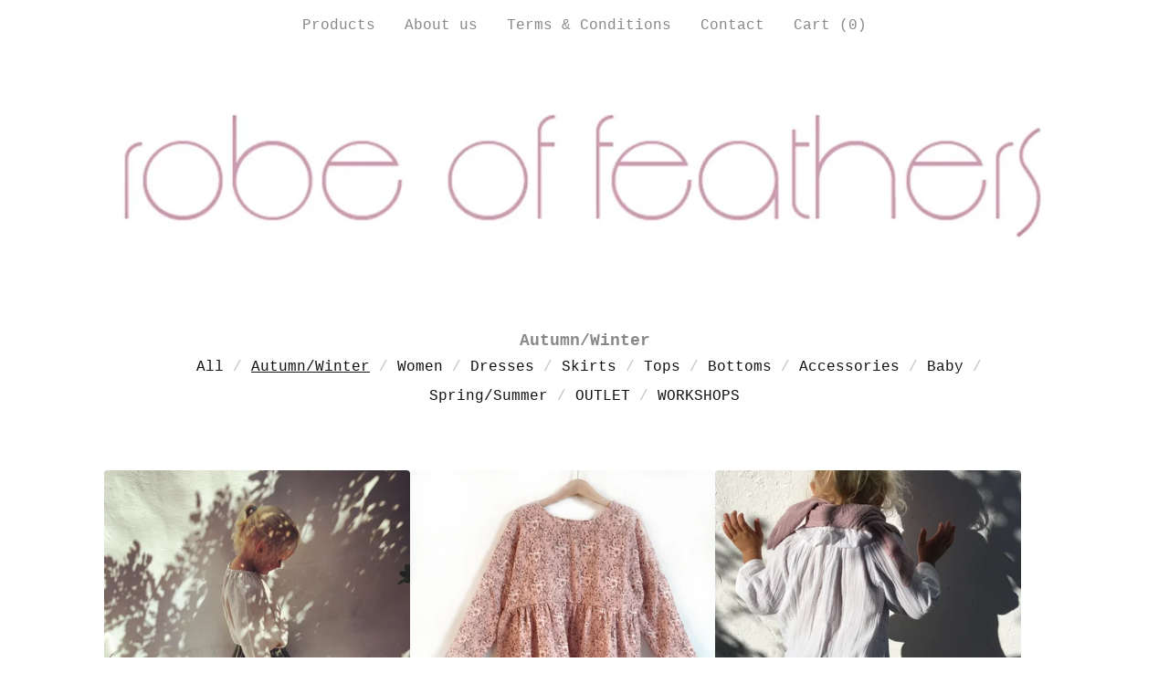

--- FILE ---
content_type: text/html; charset=utf-8
request_url: https://www.robeoffeathers.com/category/autumn-winter
body_size: 9901
content:









<!DOCTYPE html>
<html>
  <head>
    <title>Autumn/Winter | robe of feathers</title>
    <meta charset="utf-8">
    <meta name="viewport" content="width=device-width, initial-scale=1">
    <link href="/theme_stylesheets/230354391/1758902839/theme.css" media="screen" rel="stylesheet" type="text/css">
    <!-- Served from Big Cartel Storefront -->
<!-- Big Cartel generated meta tags -->
<meta name="generator" content="Big Cartel" />
<meta name="author" content="robe of feathers" />
<meta name="description" content="Browse all products in the Autumn/Winter category from robe of feathers." />
<meta name="referrer" content="strict-origin-when-cross-origin" />
<meta name="theme_name" content="Luna" />
<meta name="theme_version" content="2.20.4" />
<meta property="og:type" content="website" />
<meta property="og:site_name" content="robe of feathers" />
<meta property="og:title" content="Autumn/Winter" />
<meta property="og:url" content="https://www.robeoffeathers.com/category/autumn-winter" />
<meta property="og:description" content="Browse all products in the Autumn/Winter category from robe of feathers." />
<meta property="og:image" content="https://assets.bigcartel.com/product_images/247252184/9807DEFF-ABA8-4841-874A-3D35F8BD7187.jpg?auto=format&amp;fit=max&amp;h=1200&amp;w=1200" />
<meta property="og:image:secure_url" content="https://assets.bigcartel.com/product_images/247252184/9807DEFF-ABA8-4841-874A-3D35F8BD7187.jpg?auto=format&amp;fit=max&amp;h=1200&amp;w=1200" />
<meta property="og:price:amount" content="45.00" />
<meta property="og:price:currency" content="EUR" />
<meta property="og:availability" content="instock" />
<meta name="twitter:card" content="summary_large_image" />
<meta name="twitter:title" content="Autumn/Winter" />
<meta name="twitter:description" content="Browse all products in the Autumn/Winter category from robe of feathers." />
<meta name="twitter:image" content="https://assets.bigcartel.com/product_images/247252184/9807DEFF-ABA8-4841-874A-3D35F8BD7187.jpg?auto=format&amp;fit=max&amp;h=1200&amp;w=1200" />
<!-- end of generated meta tags -->

<!-- Big Cartel generated link tags -->
<link rel="canonical" href="https://www.robeoffeathers.com/category/autumn-winter" />
<link rel="alternate" href="https://www.robeoffeathers.com/products.xml" type="application/rss+xml" title="Product Feed" />
<link rel="icon" href="/favicon.svg" type="image/svg+xml" />
<link rel="icon" href="/favicon.ico" type="image/x-icon" />
<link rel="apple-touch-icon" href="/apple-touch-icon.png" />
<!-- end of generated link tags -->

<!-- Big Cartel generated structured data -->
<script type="application/ld+json">
{"@context":"https://schema.org","@type":"BreadcrumbList","itemListElement":[{"@type":"ListItem","position":1,"name":"Home","item":"https://www.robeoffeathers.com/"},{"@type":"ListItem","position":2,"name":"Autumn/Winter","item":"https://www.robeoffeathers.com/category/autumn-winter"}]}
</script>
<script type="application/ld+json">
{"@context":"https://schema.org","@type":"ItemList","name":"Autumn/Winter","itemListElement":[{"@type":"ListItem","name":"Sophie Tunic-linen/lurex","position":1,"url":"https://www.robeoffeathers.com/product/sophie-tunic-1"},{"@type":"ListItem","name":"Rosa Dress-vintage flowers","position":2,"url":"https://www.robeoffeathers.com/product/rosa-dress-vintage-flowers"},{"@type":"ListItem","name":"Mavie Blouse-white double gauze","position":3,"url":"https://www.robeoffeathers.com/product/mavie-blouse-white-double-gauze"},{"@type":"ListItem","name":"Mavie Blouse- caramel flowers","position":4,"url":"https://www.robeoffeathers.com/product/mavie-blouse-autumn-leaves"},{"@type":"ListItem","name":"Mavie Blouse- grey check","position":5,"url":"https://www.robeoffeathers.com/product/mavie-blouse-grey-check"},{"@type":"ListItem","name":"Sophie Tunic-various patterns","position":6,"url":"https://www.robeoffeathers.com/product/sophie-tunic-various-patterns"},{"@type":"ListItem","name":"Rosa Dress-mauve","position":7,"url":"https://www.robeoffeathers.com/product/rosa-dress-mauve"},{"@type":"ListItem","name":"Mavie Blouse- double gauze","position":8,"url":"https://www.robeoffeathers.com/product/mavie-blouse-double-gauze"},{"@type":"ListItem","name":"Mavie Blouse rose double gauze","position":9,"url":"https://www.robeoffeathers.com/product/mavie-blouse-rose-double-gauze"},{"@type":"ListItem","name":"Mavie Blouse-rose pattern","position":10,"url":"https://www.robeoffeathers.com/product/mavie-blouse-rose-pattern"},{"@type":"ListItem","name":"Rosa Dress- navy washed cotton","position":11,"url":"https://www.robeoffeathers.com/product/rosa-dress-navy-washed-cotton"},{"@type":"ListItem","name":"Wool Coat grey","position":12,"url":"https://www.robeoffeathers.com/product/wool-coat-grey"},{"@type":"ListItem","name":"Scarf- Autumn flowers","position":13,"url":"https://www.robeoffeathers.com/product/scarf-caramel-flowers"},{"@type":"ListItem","name":"Corduroy Skirt with vintage lace","position":14,"url":"https://www.robeoffeathers.com/product/corduroy-skirt-with-vintage-lace"},{"@type":"ListItem","name":"Scarf gauze rose flowers","position":15,"url":"https://www.robeoffeathers.com/product/scarf-gauze-rose-flowers"},{"@type":"ListItem","name":"Gauze scarf-olive","position":16,"url":"https://www.robeoffeathers.com/product/gauze-scarf-olive"},{"@type":"ListItem","name":"Mavie Blouse-clay pink","position":17,"url":"https://www.robeoffeathers.com/product/mavie-blouse-clay-pink"},{"@type":"ListItem","name":"Mavie Blouse-olive","position":18,"url":"https://www.robeoffeathers.com/product/mavie-blouse-olive"},{"@type":"ListItem","name":"Bloomers-black watch","position":19,"url":"https://www.robeoffeathers.com/product/bloomers-black-watch"},{"@type":"ListItem","name":"Velvet Mini Skirt-navy","position":20,"url":"https://www.robeoffeathers.com/product/velvet-mini-skirt"},{"@type":"ListItem","name":"Gauze Scarves ","position":21,"url":"https://www.robeoffeathers.com/product/gauze-scarves"},{"@type":"ListItem","name":"Breton Shirt with vintage flower","position":22,"url":"https://www.robeoffeathers.com/product/breton-shirt-with-vintage-flower"},{"@type":"ListItem","name":"Market Skirt-olive","position":23,"url":"https://www.robeoffeathers.com/product/market-skirt-olive"},{"@type":"ListItem","name":"Market Skirt-khaki millefleurs corduroy","position":24,"url":"https://www.robeoffeathers.com/product/market-skirt-khaki-millefleurs-corduroy"},{"@type":"ListItem","name":"Pinafore Dress-blue Nicky Velour","position":25,"url":"https://www.robeoffeathers.com/product/pinafore-dress-blue-nicky-velour"},{"@type":"ListItem","name":"Rosa Dress-black watch","position":26,"url":"https://www.robeoffeathers.com/product/rosa-dress-black-watch"},{"@type":"ListItem","name":"Velvet Mini Skirt-burgundy red","position":27,"url":"https://www.robeoffeathers.com/product/velevet-skirt-burgundy-red"},{"@type":"ListItem","name":"Pinafore Dress-red Nicky Velour","position":28,"url":"https://www.robeoffeathers.com/product/pinafore-dress-red-nicky-velour"},{"@type":"ListItem","name":"Rosa Dress -red velvet with lace collar","position":29,"url":"https://www.robeoffeathers.com/product/rosa-dress-red-velvet-with-lace-collar"},{"@type":"ListItem","name":"Pinafore Dress-black watch","position":30,"url":"https://www.robeoffeathers.com/product/pinafore-dress-black-watch"},{"@type":"ListItem","name":"Rosa Dress- sweat","position":31,"url":"https://www.robeoffeathers.com/product/rosa-dress-blue-cross-sweat"},{"@type":"ListItem","name":"Tulle Skirt-cream flowers","position":32,"url":"https://www.robeoffeathers.com/product/tulle-skirt-cream-flowers"},{"@type":"ListItem","name":"Feather headband","position":33,"url":"https://www.robeoffeathers.com/product/feather-headband"},{"@type":"ListItem","name":"Mavie Dress - blue with dots","position":34,"url":"https://www.robeoffeathers.com/product/mavie-dress-blue-with-dots"},{"@type":"ListItem","name":"Pinafore Dress-pale green corduroy","position":35,"url":"https://www.robeoffeathers.com/product/pinafore-dress-pale-green-corduroy"},{"@type":"ListItem","name":"Mia Baby Pants","position":36,"url":"https://www.robeoffeathers.com/product/mia-baby-pants"},{"@type":"ListItem","name":"Pinafore Dress-jeans","position":37,"url":"https://www.robeoffeathers.com/product/pinafore-dress-jeans"},{"@type":"ListItem","name":"Market Skirt-jeans","position":38,"url":"https://www.robeoffeathers.com/product/market-skirt-jeans"},{"@type":"ListItem","name":"Mavie Bluse- berry popeline","position":39,"url":"https://www.robeoffeathers.com/product/mavie-bluse-berry-popeline"},{"@type":"ListItem","name":"Boys Shorts with braces-turquoise corduroy","position":40,"url":"https://www.robeoffeathers.com/product/boys-shorts-with-braces-turquoise-corduroy"},{"@type":"ListItem","name":"Bloomers-checked gauze","position":41,"url":"https://www.robeoffeathers.com/product/bloomers-checked-gauze"},{"@type":"ListItem","name":"Boys Shirt","position":42,"url":"https://www.robeoffeathers.com/product/boys-shirt"},{"@type":"ListItem","name":"Feline Shirt - blue pattern","position":43,"url":"https://www.robeoffeathers.com/product/fele-shirt-blue-pattern"},{"@type":"ListItem","name":"Feline Shirt- rose/silver stripe","position":44,"url":"https://www.robeoffeathers.com/product/feline-shirt-rose-silver-stripe"},{"@type":"ListItem","name":"Mavie Blouse- taupe popeline","position":45,"url":"https://www.robeoffeathers.com/product/mavie-blouse-taupe-popeline"},{"@type":"ListItem","name":"Pinafore Dress-blue with dots","position":46,"url":"https://www.robeoffeathers.com/product/pinafore-dress-blue-with-dots"}]}
</script>

<!-- end of generated structured data -->

<script>
  window.bigcartel = window.bigcartel || {};
  window.bigcartel = {
    ...window.bigcartel,
    ...{"account":{"id":372970,"host":"www.robeoffeathers.com","bc_host":"robeoffeathers.bigcartel.com","currency":"EUR","country":{"code":"DE","name":"Germany"}},"theme":{"name":"Luna","version":"2.20.4","colors":{"button_text_color":"#FFFFFF","button_hover_background_color":"#888888","primary_text_color":"#888888","background_color":"#ffffff","link_text_color":"#111111","link_hover_color":"#888888","button_background_color":"#000000"}},"checkout":{"payments_enabled":true,"paypal_merchant_id":"DSSHAFLEXGXWL"},"page":{"type":"products"}}
  }
</script>
<script async src="https://www.paypal.com/sdk/js?client-id=AbPSFDwkxJ_Pxau-Ek8nKIMWIanP8jhAdSXX5MbFoCq_VkpAHX7DZEbfTARicVRWOVUgeUt44lu7oHF-&merchant-id=DSSHAFLEXGXWL&currency=EUR&components=messages,buttons" data-partner-attribution-id="BigCartel_SP_PPCP" data-namespace="PayPalSDK"></script>
<!-- Google Analytics Code -->
<script async src="https://www.googletagmanager.com/gtag/js?id=UA-24239817-1"></script>
<script>
  window.dataLayer = window.dataLayer || [];
  function gtag(){window.dataLayer.push(arguments);}
  gtag('js', new Date());

  gtag('config', 'UA-24239817-1', {
    'linker': {
      'domains': ['www.robeoffeathers.com', 'robeoffeathers.bigcartel.com', 'checkout.bigcartel.com']
    }
  });
</script>
<!-- End Google Analytics Code -->
<script>
  window.gtag('event', "view_item_list", {"items":null});
</script>
<script type="text/javascript">
  var _bcaq = _bcaq || [];
  _bcaq.push(['_setUrl','stats1.bigcartel.com']);_bcaq.push(['_trackVisit','372970']);
  (function() {
    var bca = document.createElement('script'); bca.type = 'text/javascript'; bca.async = true;
    bca.src = '/stats.min.js';
    var s = document.getElementsByTagName('script')[0]; s.parentNode.insertBefore(bca, s);
  })();
</script>
<script src="/assets/currency-formatter-e6d2ec3fd19a4c813ec8b993b852eccecac4da727de1c7e1ecbf0a335278e93a.js"></script>
    <style>.preloader * { opacity: 0; }.transition-preloader * { transition: none !important }</style>
  
<style></style>
</head>

  <body id="products_page" class="theme preloader transition-preloader" data-bc-page-type="products">
    
    <header data-bc-hook="header">
      <div class="wrapper">
        <nav class="header-nav" role="navigation" aria-label="Main">
          <ul>
            <li><a href="/products">Products</a></li>
            
              
                <li><a title="View About us" href="/about-us">About us</a></li>
              
                <li><a title="View Terms &amp; Conditions" href="/terms-conditions">Terms & Conditions</a></li>
              
            
            
            
              <li><a href="/contact">Contact</a></li>
            
            <li><a href="/cart">Cart (<span class="cart-num-items">0</span>)</a></li>
          </ul>
        </nav>

        <div class="branding">
          <a href="/" title="Home">
            
            
            
              <img
                class="store-logo"
                srcset="https://assets.bigcartel.com/theme_images/148833081/Header+9_25.jpg?auto=format&fit=max&h=400&w=1068, https://assets.bigcartel.com/theme_images/148833081/Header+9_25.jpg?auto=format&fit=max&h=800&w=2136 2x"
                src="https://assets.bigcartel.com/theme_images/148833081/Header+9_25.jpg?auto=format&fit=max&h=400&w=1068"
                alt="robe of feathers Home"
                style="max-height: 400px"
              >
            
          </a>
        </div>
      </div>
      <nav class="header-nav mobile-nav" aria-label="Mobile Main" role="navigation">
        <ul>
          <li><a href="/products">Products</a></li>
          
            
              <li><a title="View About us" href="/about-us">About us</a></li>
            
              <li><a title="View Terms &amp; Conditions" href="/terms-conditions">Terms & Conditions</a></li>
            
          
          
            <li><a href="/contact">Contact</a></li>
          
          <li><a href="/cart">Cart (<span class="cart-num-items">0</span>)</a></li>
        </ul>
      </nav>
    </header>
    <main class="main" id="main">
      <div class="wrapper" data-bc-hook="content">
        

        
          




  <div class="artist-category-nav artist-category-nav-header">
    <nav aria-label="Category navigation" class="category-nav products-nav">
      <h1 class="nav-title">Autumn/Winter</h1>
      
      <ul>
        <li class=""><a href="/products">All</a></li>
        
          <li class="selected"><a title="View Autumn/Winter" href="/category/autumn-winter">Autumn/Winter</a></li>
        
          <li class=""><a title="View Women" href="/category/women">Women</a></li>
        
          <li class=""><a title="View Dresses" href="/category/dresses">Dresses</a></li>
        
          <li class=""><a title="View Skirts" href="/category/skirts">Skirts</a></li>
        
          <li class=""><a title="View Tops" href="/category/tops">Tops</a></li>
        
          <li class=""><a title="View Bottoms" href="/category/bottoms">Bottoms</a></li>
        
          <li class=""><a title="View Accessories" href="/category/accessories">Accessories</a></li>
        
          <li class=""><a title="View Baby" href="/category/baby">Baby</a></li>
        
          <li class=""><a title="View Spring/Summer" href="/category/spring-summer">Spring/Summer</a></li>
        
          <li class=""><a title="View OUTLET " href="/category/outlet">OUTLET </a></li>
        
          <li class=""><a title="View WORKSHOPS" href="/category/workshops">WORKSHOPS</a></li>
        
      </ul>
      
    </nav>
    
  </div>


  
    <div class="product-list-container">
      <div class="product-list " data-max-products-desktop="3" data-max-products-mobile="2">
        
          
          
          
          
          
          
          <div class="product-list-thumb product">
            <a class="product-list-link product-list-link--rollover" href="/product/sophie-tunic-1" title="View Sophie Tunic-linen/lurex">
              <div class="product-list-image-container product-list-image-container-cover">
                <img
                  alt=""
                  class="blur-up product-list-image lazyload grid-cover"
                  src="https://assets.bigcartel.com/product_images/247252184/9807DEFF-ABA8-4841-874A-3D35F8BD7187.jpg?auto=format&fit=max&w=20"
                  data-aspectratio="1.0"
                  data-srcset="
                    https://assets.bigcartel.com/product_images/247252184/9807DEFF-ABA8-4841-874A-3D35F8BD7187.jpg?auto=format&fit=max&w=240 240w,
                    https://assets.bigcartel.com/product_images/247252184/9807DEFF-ABA8-4841-874A-3D35F8BD7187.jpg?auto=format&fit=max&w=320 320w,
                    https://assets.bigcartel.com/product_images/247252184/9807DEFF-ABA8-4841-874A-3D35F8BD7187.jpg?auto=format&fit=max&w=400 400w,
                    https://assets.bigcartel.com/product_images/247252184/9807DEFF-ABA8-4841-874A-3D35F8BD7187.jpg?auto=format&fit=max&w=540 540w,
                    https://assets.bigcartel.com/product_images/247252184/9807DEFF-ABA8-4841-874A-3D35F8BD7187.jpg?auto=format&fit=max&w=600 600w,
                    https://assets.bigcartel.com/product_images/247252184/9807DEFF-ABA8-4841-874A-3D35F8BD7187.jpg?auto=format&fit=max&w=800 800w,
                    https://assets.bigcartel.com/product_images/247252184/9807DEFF-ABA8-4841-874A-3D35F8BD7187.jpg?auto=format&fit=max&w=960 960w
                  "
                  data-sizes="auto"
                >
              </div>
              <div class="product-list-thumb-info">
                <div class="product-list-thumb-name">Sophie Tunic-linen/lurex</div>
                <div class="product-list-thumb-price">
                  
                  

                  
                    <span data-currency-amount="45.0" data-currency-code="EUR">45,00 <span class="currency_sign">&euro;</span></span>

                    
                  
                </div>
                
                  
                
                
              </div>
            </a>
          </div>
        
          
          
          
          
          
          
          <div class="product-list-thumb product">
            <a class="product-list-link product-list-link--rollover" href="/product/rosa-dress-vintage-flowers" title="View Rosa Dress-vintage flowers">
              <div class="product-list-image-container product-list-image-container-cover">
                <img
                  alt=""
                  class="blur-up product-list-image lazyload grid-cover"
                  src="https://assets.bigcartel.com/product_images/372177769/Rosa+Dress+rose+flowers.jpg?auto=format&fit=max&w=20"
                  data-aspectratio="0.9642857142857143"
                  data-srcset="
                    https://assets.bigcartel.com/product_images/372177769/Rosa+Dress+rose+flowers.jpg?auto=format&fit=max&w=240 240w,
                    https://assets.bigcartel.com/product_images/372177769/Rosa+Dress+rose+flowers.jpg?auto=format&fit=max&w=320 320w,
                    https://assets.bigcartel.com/product_images/372177769/Rosa+Dress+rose+flowers.jpg?auto=format&fit=max&w=400 400w,
                    https://assets.bigcartel.com/product_images/372177769/Rosa+Dress+rose+flowers.jpg?auto=format&fit=max&w=540 540w,
                    https://assets.bigcartel.com/product_images/372177769/Rosa+Dress+rose+flowers.jpg?auto=format&fit=max&w=600 600w,
                    https://assets.bigcartel.com/product_images/372177769/Rosa+Dress+rose+flowers.jpg?auto=format&fit=max&w=800 800w,
                    https://assets.bigcartel.com/product_images/372177769/Rosa+Dress+rose+flowers.jpg?auto=format&fit=max&w=960 960w
                  "
                  data-sizes="auto"
                >
              </div>
              <div class="product-list-thumb-info">
                <div class="product-list-thumb-name">Rosa Dress-vintage flowers</div>
                <div class="product-list-thumb-price">
                  
                  

                  
                    <span data-currency-amount="69.0" data-currency-code="EUR">69,00 <span class="currency_sign">&euro;</span></span>

                    
                  
                </div>
                
                  
                
                
              </div>
            </a>
          </div>
        
          
          
          
          
          
          
          <div class="product-list-thumb product">
            <a class="product-list-link product-list-link--rollover" href="/product/mavie-blouse-white-double-gauze" title="View Mavie Blouse-white double gauze">
              <div class="product-list-image-container product-list-image-container-cover">
                <img
                  alt=""
                  class="blur-up product-list-image lazyload grid-cover"
                  src="https://assets.bigcartel.com/product_images/247252583/IMG_3730.jpg?auto=format&fit=max&w=20"
                  data-aspectratio="0.75"
                  data-srcset="
                    https://assets.bigcartel.com/product_images/247252583/IMG_3730.jpg?auto=format&fit=max&w=240 240w,
                    https://assets.bigcartel.com/product_images/247252583/IMG_3730.jpg?auto=format&fit=max&w=320 320w,
                    https://assets.bigcartel.com/product_images/247252583/IMG_3730.jpg?auto=format&fit=max&w=400 400w,
                    https://assets.bigcartel.com/product_images/247252583/IMG_3730.jpg?auto=format&fit=max&w=540 540w,
                    https://assets.bigcartel.com/product_images/247252583/IMG_3730.jpg?auto=format&fit=max&w=600 600w,
                    https://assets.bigcartel.com/product_images/247252583/IMG_3730.jpg?auto=format&fit=max&w=800 800w,
                    https://assets.bigcartel.com/product_images/247252583/IMG_3730.jpg?auto=format&fit=max&w=960 960w
                  "
                  data-sizes="auto"
                >
              </div>
              <div class="product-list-thumb-info">
                <div class="product-list-thumb-name">Mavie Blouse-white double gauze</div>
                <div class="product-list-thumb-price">
                  
                  

                  
                    <span data-currency-amount="49.0" data-currency-code="EUR">49,00 <span class="currency_sign">&euro;</span></span>

                    
                  
                </div>
                
                  
                
                
              </div>
            </a>
          </div>
        
          
          
          
          
          
          
          <div class="product-list-thumb product">
            <a class="product-list-link product-list-link--rollover" href="/product/mavie-blouse-autumn-leaves" title="View Mavie Blouse- caramel flowers">
              <div class="product-list-image-container product-list-image-container-cover">
                <img
                  alt=""
                  class="blur-up product-list-image lazyload grid-cover"
                  src="https://assets.bigcartel.com/product_images/343638349/IMG_6227.jpg?auto=format&fit=max&w=20"
                  data-aspectratio="1.0"
                  data-srcset="
                    https://assets.bigcartel.com/product_images/343638349/IMG_6227.jpg?auto=format&fit=max&w=240 240w,
                    https://assets.bigcartel.com/product_images/343638349/IMG_6227.jpg?auto=format&fit=max&w=320 320w,
                    https://assets.bigcartel.com/product_images/343638349/IMG_6227.jpg?auto=format&fit=max&w=400 400w,
                    https://assets.bigcartel.com/product_images/343638349/IMG_6227.jpg?auto=format&fit=max&w=540 540w,
                    https://assets.bigcartel.com/product_images/343638349/IMG_6227.jpg?auto=format&fit=max&w=600 600w,
                    https://assets.bigcartel.com/product_images/343638349/IMG_6227.jpg?auto=format&fit=max&w=800 800w,
                    https://assets.bigcartel.com/product_images/343638349/IMG_6227.jpg?auto=format&fit=max&w=960 960w
                  "
                  data-sizes="auto"
                >
              </div>
              <div class="product-list-thumb-info">
                <div class="product-list-thumb-name">Mavie Blouse- caramel flowers</div>
                <div class="product-list-thumb-price">
                  
                  

                  
                    <span data-currency-amount="49.0" data-currency-code="EUR">49,00 <span class="currency_sign">&euro;</span></span>

                    
                  
                </div>
                
                  
                
                
              </div>
            </a>
          </div>
        
          
          
          
          
          
          
          <div class="product-list-thumb product">
            <a class="product-list-link product-list-link--rollover" href="/product/mavie-blouse-grey-check" title="View Mavie Blouse- grey check">
              <div class="product-list-image-container product-list-image-container-cover">
                <img
                  alt=""
                  class="blur-up product-list-image lazyload grid-cover"
                  src="https://assets.bigcartel.com/product_images/283195758/Mavie+Blouse+grey+check.jpg?auto=format&fit=max&w=20"
                  data-aspectratio="1.0"
                  data-srcset="
                    https://assets.bigcartel.com/product_images/283195758/Mavie+Blouse+grey+check.jpg?auto=format&fit=max&w=240 240w,
                    https://assets.bigcartel.com/product_images/283195758/Mavie+Blouse+grey+check.jpg?auto=format&fit=max&w=320 320w,
                    https://assets.bigcartel.com/product_images/283195758/Mavie+Blouse+grey+check.jpg?auto=format&fit=max&w=400 400w,
                    https://assets.bigcartel.com/product_images/283195758/Mavie+Blouse+grey+check.jpg?auto=format&fit=max&w=540 540w,
                    https://assets.bigcartel.com/product_images/283195758/Mavie+Blouse+grey+check.jpg?auto=format&fit=max&w=600 600w,
                    https://assets.bigcartel.com/product_images/283195758/Mavie+Blouse+grey+check.jpg?auto=format&fit=max&w=800 800w,
                    https://assets.bigcartel.com/product_images/283195758/Mavie+Blouse+grey+check.jpg?auto=format&fit=max&w=960 960w
                  "
                  data-sizes="auto"
                >
              </div>
              <div class="product-list-thumb-info">
                <div class="product-list-thumb-name">Mavie Blouse- grey check</div>
                <div class="product-list-thumb-price">
                  
                  

                  
                    <span data-currency-amount="49.0" data-currency-code="EUR">49,00 <span class="currency_sign">&euro;</span></span>

                    
                  
                </div>
                
                  
                
                
              </div>
            </a>
          </div>
        
          
          
          
          
          
          
          <div class="product-list-thumb product">
            <a class="product-list-link product-list-link--rollover" href="/product/sophie-tunic-various-patterns" title="View Sophie Tunic-various patterns">
              <div class="product-list-image-container product-list-image-container-cover">
                <img
                  alt=""
                  class="blur-up product-list-image lazyload grid-cover"
                  src="https://assets.bigcartel.com/product_images/375717925/IMG_0408+2.jpg?auto=format&fit=max&w=20"
                  data-aspectratio="0.6666666666666666"
                  data-srcset="
                    https://assets.bigcartel.com/product_images/375717925/IMG_0408+2.jpg?auto=format&fit=max&w=240 240w,
                    https://assets.bigcartel.com/product_images/375717925/IMG_0408+2.jpg?auto=format&fit=max&w=320 320w,
                    https://assets.bigcartel.com/product_images/375717925/IMG_0408+2.jpg?auto=format&fit=max&w=400 400w,
                    https://assets.bigcartel.com/product_images/375717925/IMG_0408+2.jpg?auto=format&fit=max&w=540 540w,
                    https://assets.bigcartel.com/product_images/375717925/IMG_0408+2.jpg?auto=format&fit=max&w=600 600w,
                    https://assets.bigcartel.com/product_images/375717925/IMG_0408+2.jpg?auto=format&fit=max&w=800 800w,
                    https://assets.bigcartel.com/product_images/375717925/IMG_0408+2.jpg?auto=format&fit=max&w=960 960w
                  "
                  data-sizes="auto"
                >
              </div>
              <div class="product-list-thumb-info">
                <div class="product-list-thumb-name">Sophie Tunic-various patterns</div>
                <div class="product-list-thumb-price">
                  
                  

                  
                    <span data-currency-amount="49.0" data-currency-code="EUR">49,00 <span class="currency_sign">&euro;</span></span>

                    
                  
                </div>
                
                  
                
                
              </div>
            </a>
          </div>
        
          
          
          
          
          
          
          <div class="product-list-thumb product">
            <a class="product-list-link product-list-link--rollover" href="/product/rosa-dress-mauve" title="View Rosa Dress-mauve">
              <div class="product-list-image-container product-list-image-container-cover">
                <img
                  alt=""
                  class="blur-up product-list-image lazyload grid-cover"
                  src="https://assets.bigcartel.com/product_images/302344077/IMG_9266.jpg?auto=format&fit=max&w=20"
                  data-aspectratio="0.75"
                  data-srcset="
                    https://assets.bigcartel.com/product_images/302344077/IMG_9266.jpg?auto=format&fit=max&w=240 240w,
                    https://assets.bigcartel.com/product_images/302344077/IMG_9266.jpg?auto=format&fit=max&w=320 320w,
                    https://assets.bigcartel.com/product_images/302344077/IMG_9266.jpg?auto=format&fit=max&w=400 400w,
                    https://assets.bigcartel.com/product_images/302344077/IMG_9266.jpg?auto=format&fit=max&w=540 540w,
                    https://assets.bigcartel.com/product_images/302344077/IMG_9266.jpg?auto=format&fit=max&w=600 600w,
                    https://assets.bigcartel.com/product_images/302344077/IMG_9266.jpg?auto=format&fit=max&w=800 800w,
                    https://assets.bigcartel.com/product_images/302344077/IMG_9266.jpg?auto=format&fit=max&w=960 960w
                  "
                  data-sizes="auto"
                >
              </div>
              <div class="product-list-thumb-info">
                <div class="product-list-thumb-name">Rosa Dress-mauve</div>
                <div class="product-list-thumb-price">
                  
                  

                  
                    <span data-currency-amount="69.0" data-currency-code="EUR">69,00 <span class="currency_sign">&euro;</span></span>

                    
                  
                </div>
                
                  
                
                
              </div>
            </a>
          </div>
        
          
          
          
          
          
          
          <div class="product-list-thumb product">
            <a class="product-list-link product-list-link--rollover" href="/product/mavie-blouse-double-gauze" title="View Mavie Blouse- double gauze">
              <div class="product-list-image-container product-list-image-container-cover">
                <img
                  alt=""
                  class="blur-up product-list-image lazyload grid-cover"
                  src="https://assets.bigcartel.com/product_images/245533160/IMG_7478.jpg?auto=format&fit=max&w=20"
                  data-aspectratio="1.0"
                  data-srcset="
                    https://assets.bigcartel.com/product_images/245533160/IMG_7478.jpg?auto=format&fit=max&w=240 240w,
                    https://assets.bigcartel.com/product_images/245533160/IMG_7478.jpg?auto=format&fit=max&w=320 320w,
                    https://assets.bigcartel.com/product_images/245533160/IMG_7478.jpg?auto=format&fit=max&w=400 400w,
                    https://assets.bigcartel.com/product_images/245533160/IMG_7478.jpg?auto=format&fit=max&w=540 540w,
                    https://assets.bigcartel.com/product_images/245533160/IMG_7478.jpg?auto=format&fit=max&w=600 600w,
                    https://assets.bigcartel.com/product_images/245533160/IMG_7478.jpg?auto=format&fit=max&w=800 800w,
                    https://assets.bigcartel.com/product_images/245533160/IMG_7478.jpg?auto=format&fit=max&w=960 960w
                  "
                  data-sizes="auto"
                >
              </div>
              <div class="product-list-thumb-info">
                <div class="product-list-thumb-name">Mavie Blouse- double gauze</div>
                <div class="product-list-thumb-price">
                  
                  

                  
                    <span data-currency-amount="49.0" data-currency-code="EUR">49,00 <span class="currency_sign">&euro;</span></span>

                    
                  
                </div>
                
                  
                
                
              </div>
            </a>
          </div>
        
          
          
          
          
          
          
          <div class="product-list-thumb product">
            <a class="product-list-link product-list-link--rollover" href="/product/mavie-blouse-rose-double-gauze" title="View Mavie Blouse rose double gauze">
              <div class="product-list-image-container product-list-image-container-cover">
                <img
                  alt=""
                  class="blur-up product-list-image lazyload grid-cover"
                  src="https://assets.bigcartel.com/product_images/245533361/UNADJUSTEDNONRAW_thumb_13719.jpg?auto=format&fit=max&w=20"
                  data-aspectratio="1.0"
                  data-srcset="
                    https://assets.bigcartel.com/product_images/245533361/UNADJUSTEDNONRAW_thumb_13719.jpg?auto=format&fit=max&w=240 240w,
                    https://assets.bigcartel.com/product_images/245533361/UNADJUSTEDNONRAW_thumb_13719.jpg?auto=format&fit=max&w=320 320w,
                    https://assets.bigcartel.com/product_images/245533361/UNADJUSTEDNONRAW_thumb_13719.jpg?auto=format&fit=max&w=400 400w,
                    https://assets.bigcartel.com/product_images/245533361/UNADJUSTEDNONRAW_thumb_13719.jpg?auto=format&fit=max&w=540 540w,
                    https://assets.bigcartel.com/product_images/245533361/UNADJUSTEDNONRAW_thumb_13719.jpg?auto=format&fit=max&w=600 600w,
                    https://assets.bigcartel.com/product_images/245533361/UNADJUSTEDNONRAW_thumb_13719.jpg?auto=format&fit=max&w=800 800w,
                    https://assets.bigcartel.com/product_images/245533361/UNADJUSTEDNONRAW_thumb_13719.jpg?auto=format&fit=max&w=960 960w
                  "
                  data-sizes="auto"
                >
              </div>
              <div class="product-list-thumb-info">
                <div class="product-list-thumb-name">Mavie Blouse rose double gauze</div>
                <div class="product-list-thumb-price">
                  
                  

                  
                    <span data-currency-amount="49.0" data-currency-code="EUR">49,00 <span class="currency_sign">&euro;</span></span>

                    
                  
                </div>
                
                  
                
                
              </div>
            </a>
          </div>
        
          
          
          
          
          
          
          <div class="product-list-thumb product">
            <a class="product-list-link product-list-link--rollover" href="/product/mavie-blouse-rose-pattern" title="View Mavie Blouse-rose pattern">
              <div class="product-list-image-container product-list-image-container-cover">
                <img
                  alt=""
                  class="blur-up product-list-image lazyload grid-cover"
                  src="https://assets.bigcartel.com/product_images/343638274/IMG_6223.jpg?auto=format&fit=max&w=20"
                  data-aspectratio="1.0"
                  data-srcset="
                    https://assets.bigcartel.com/product_images/343638274/IMG_6223.jpg?auto=format&fit=max&w=240 240w,
                    https://assets.bigcartel.com/product_images/343638274/IMG_6223.jpg?auto=format&fit=max&w=320 320w,
                    https://assets.bigcartel.com/product_images/343638274/IMG_6223.jpg?auto=format&fit=max&w=400 400w,
                    https://assets.bigcartel.com/product_images/343638274/IMG_6223.jpg?auto=format&fit=max&w=540 540w,
                    https://assets.bigcartel.com/product_images/343638274/IMG_6223.jpg?auto=format&fit=max&w=600 600w,
                    https://assets.bigcartel.com/product_images/343638274/IMG_6223.jpg?auto=format&fit=max&w=800 800w,
                    https://assets.bigcartel.com/product_images/343638274/IMG_6223.jpg?auto=format&fit=max&w=960 960w
                  "
                  data-sizes="auto"
                >
              </div>
              <div class="product-list-thumb-info">
                <div class="product-list-thumb-name">Mavie Blouse-rose pattern</div>
                <div class="product-list-thumb-price">
                  
                  

                  
                    <span data-currency-amount="49.0" data-currency-code="EUR">49,00 <span class="currency_sign">&euro;</span></span>

                    
                  
                </div>
                
                  
                
                
              </div>
            </a>
          </div>
        
          
          
          
          
          
          
          <div class="product-list-thumb product">
            <a class="product-list-link product-list-link--rollover" href="/product/rosa-dress-navy-washed-cotton" title="View Rosa Dress- navy washed cotton">
              <div class="product-list-image-container product-list-image-container-cover">
                <img
                  alt=""
                  class="blur-up product-list-image lazyload grid-cover"
                  src="https://assets.bigcartel.com/product_images/316601625/Rosa+Dress+blue.jpg?auto=format&fit=max&w=20"
                  data-aspectratio="1.0"
                  data-srcset="
                    https://assets.bigcartel.com/product_images/316601625/Rosa+Dress+blue.jpg?auto=format&fit=max&w=240 240w,
                    https://assets.bigcartel.com/product_images/316601625/Rosa+Dress+blue.jpg?auto=format&fit=max&w=320 320w,
                    https://assets.bigcartel.com/product_images/316601625/Rosa+Dress+blue.jpg?auto=format&fit=max&w=400 400w,
                    https://assets.bigcartel.com/product_images/316601625/Rosa+Dress+blue.jpg?auto=format&fit=max&w=540 540w,
                    https://assets.bigcartel.com/product_images/316601625/Rosa+Dress+blue.jpg?auto=format&fit=max&w=600 600w,
                    https://assets.bigcartel.com/product_images/316601625/Rosa+Dress+blue.jpg?auto=format&fit=max&w=800 800w,
                    https://assets.bigcartel.com/product_images/316601625/Rosa+Dress+blue.jpg?auto=format&fit=max&w=960 960w
                  "
                  data-sizes="auto"
                >
              </div>
              <div class="product-list-thumb-info">
                <div class="product-list-thumb-name">Rosa Dress- navy washed cotton</div>
                <div class="product-list-thumb-price">
                  
                  

                  
                    <span data-currency-amount="69.0" data-currency-code="EUR">69,00 <span class="currency_sign">&euro;</span></span>

                    
                  
                </div>
                
                  
                
                
              </div>
            </a>
          </div>
        
          
          
          
          
          
          
          <div class="product-list-thumb product">
            <a class="product-list-link product-list-link--rollover" href="/product/wool-coat-grey" title="View Wool Coat grey">
              <div class="product-list-image-container product-list-image-container-cover">
                <img
                  alt=""
                  class="blur-up product-list-image lazyload grid-cover"
                  src="https://assets.bigcartel.com/product_images/390905130/IMG_6993.jpg?auto=format&fit=max&w=20"
                  data-aspectratio="0.75"
                  data-srcset="
                    https://assets.bigcartel.com/product_images/390905130/IMG_6993.jpg?auto=format&fit=max&w=240 240w,
                    https://assets.bigcartel.com/product_images/390905130/IMG_6993.jpg?auto=format&fit=max&w=320 320w,
                    https://assets.bigcartel.com/product_images/390905130/IMG_6993.jpg?auto=format&fit=max&w=400 400w,
                    https://assets.bigcartel.com/product_images/390905130/IMG_6993.jpg?auto=format&fit=max&w=540 540w,
                    https://assets.bigcartel.com/product_images/390905130/IMG_6993.jpg?auto=format&fit=max&w=600 600w,
                    https://assets.bigcartel.com/product_images/390905130/IMG_6993.jpg?auto=format&fit=max&w=800 800w,
                    https://assets.bigcartel.com/product_images/390905130/IMG_6993.jpg?auto=format&fit=max&w=960 960w
                  "
                  data-sizes="auto"
                >
              </div>
              <div class="product-list-thumb-info">
                <div class="product-list-thumb-name">Wool Coat grey</div>
                <div class="product-list-thumb-price">
                  
                  

                  
                    <span data-currency-amount="199.0" data-currency-code="EUR">199,00 <span class="currency_sign">&euro;</span></span>

                    
                  
                </div>
                
                  
                
                
              </div>
            </a>
          </div>
        
          
          
          
          
          
          
          <div class="product-list-thumb product">
            <a class="product-list-link product-list-link--rollover" href="/product/scarf-caramel-flowers" title="View Scarf- Autumn flowers">
              <div class="product-list-image-container product-list-image-container-cover">
                <img
                  alt=""
                  class="blur-up product-list-image lazyload grid-cover"
                  src="https://assets.bigcartel.com/product_images/325601283/Scarf+caramel+flowers.jpg?auto=format&fit=max&w=20"
                  data-aspectratio="1.0"
                  data-srcset="
                    https://assets.bigcartel.com/product_images/325601283/Scarf+caramel+flowers.jpg?auto=format&fit=max&w=240 240w,
                    https://assets.bigcartel.com/product_images/325601283/Scarf+caramel+flowers.jpg?auto=format&fit=max&w=320 320w,
                    https://assets.bigcartel.com/product_images/325601283/Scarf+caramel+flowers.jpg?auto=format&fit=max&w=400 400w,
                    https://assets.bigcartel.com/product_images/325601283/Scarf+caramel+flowers.jpg?auto=format&fit=max&w=540 540w,
                    https://assets.bigcartel.com/product_images/325601283/Scarf+caramel+flowers.jpg?auto=format&fit=max&w=600 600w,
                    https://assets.bigcartel.com/product_images/325601283/Scarf+caramel+flowers.jpg?auto=format&fit=max&w=800 800w,
                    https://assets.bigcartel.com/product_images/325601283/Scarf+caramel+flowers.jpg?auto=format&fit=max&w=960 960w
                  "
                  data-sizes="auto"
                >
              </div>
              <div class="product-list-thumb-info">
                <div class="product-list-thumb-name">Scarf- Autumn flowers</div>
                <div class="product-list-thumb-price">
                  
                  

                  
                    <span data-currency-amount="25.0" data-currency-code="EUR">25,00 <span class="currency_sign">&euro;</span></span>

                    
                  
                </div>
                
                  
                
                
              </div>
            </a>
          </div>
        
          
          
          
          
          
          
          <div class="product-list-thumb product">
            <a class="product-list-link product-list-link--rollover" href="/product/corduroy-skirt-with-vintage-lace" title="View Corduroy Skirt with vintage lace">
              <div class="product-list-image-container product-list-image-container-cover">
                <img
                  alt=""
                  class="blur-up product-list-image lazyload grid-cover"
                  src="https://assets.bigcartel.com/product_images/375956797/corduroy+skirt+blue+lace.jpg?auto=format&fit=max&w=20"
                  data-aspectratio="1.0"
                  data-srcset="
                    https://assets.bigcartel.com/product_images/375956797/corduroy+skirt+blue+lace.jpg?auto=format&fit=max&w=240 240w,
                    https://assets.bigcartel.com/product_images/375956797/corduroy+skirt+blue+lace.jpg?auto=format&fit=max&w=320 320w,
                    https://assets.bigcartel.com/product_images/375956797/corduroy+skirt+blue+lace.jpg?auto=format&fit=max&w=400 400w,
                    https://assets.bigcartel.com/product_images/375956797/corduroy+skirt+blue+lace.jpg?auto=format&fit=max&w=540 540w,
                    https://assets.bigcartel.com/product_images/375956797/corduroy+skirt+blue+lace.jpg?auto=format&fit=max&w=600 600w,
                    https://assets.bigcartel.com/product_images/375956797/corduroy+skirt+blue+lace.jpg?auto=format&fit=max&w=800 800w,
                    https://assets.bigcartel.com/product_images/375956797/corduroy+skirt+blue+lace.jpg?auto=format&fit=max&w=960 960w
                  "
                  data-sizes="auto"
                >
              </div>
              <div class="product-list-thumb-info">
                <div class="product-list-thumb-name">Corduroy Skirt with vintage lace</div>
                <div class="product-list-thumb-price">
                  
                  

                  
                    <span data-currency-amount="55.0" data-currency-code="EUR">55,00 <span class="currency_sign">&euro;</span></span>

                    
                  
                </div>
                
                  
                
                
              </div>
            </a>
          </div>
        
          
          
          
          
          
          
          <div class="product-list-thumb product">
            <a class="product-list-link product-list-link--rollover" href="/product/scarf-gauze-rose-flowers" title="View Scarf gauze rose flowers">
              <div class="product-list-image-container product-list-image-container-cover">
                <img
                  alt=""
                  class="blur-up product-list-image lazyload grid-cover"
                  src="https://assets.bigcartel.com/product_images/325601301/scarf+rose+flowers.jpg?auto=format&fit=max&w=20"
                  data-aspectratio="1.0"
                  data-srcset="
                    https://assets.bigcartel.com/product_images/325601301/scarf+rose+flowers.jpg?auto=format&fit=max&w=240 240w,
                    https://assets.bigcartel.com/product_images/325601301/scarf+rose+flowers.jpg?auto=format&fit=max&w=320 320w,
                    https://assets.bigcartel.com/product_images/325601301/scarf+rose+flowers.jpg?auto=format&fit=max&w=400 400w,
                    https://assets.bigcartel.com/product_images/325601301/scarf+rose+flowers.jpg?auto=format&fit=max&w=540 540w,
                    https://assets.bigcartel.com/product_images/325601301/scarf+rose+flowers.jpg?auto=format&fit=max&w=600 600w,
                    https://assets.bigcartel.com/product_images/325601301/scarf+rose+flowers.jpg?auto=format&fit=max&w=800 800w,
                    https://assets.bigcartel.com/product_images/325601301/scarf+rose+flowers.jpg?auto=format&fit=max&w=960 960w
                  "
                  data-sizes="auto"
                >
              </div>
              <div class="product-list-thumb-info">
                <div class="product-list-thumb-name">Scarf gauze rose flowers</div>
                <div class="product-list-thumb-price">
                  
                  

                  
                    <span data-currency-amount="25.0" data-currency-code="EUR">25,00 <span class="currency_sign">&euro;</span></span>

                    
                  
                </div>
                
                  
                
                
              </div>
            </a>
          </div>
        
          
          
          
          
          
          
          <div class="product-list-thumb product">
            <a class="product-list-link product-list-link--rollover" href="/product/gauze-scarf-olive" title="View Gauze scarf-olive">
              <div class="product-list-image-container product-list-image-container-cover">
                <img
                  alt=""
                  class="blur-up product-list-image lazyload grid-cover"
                  src="https://assets.bigcartel.com/product_images/316644459/Gauze+scarf+olive.jpg?auto=format&fit=max&w=20"
                  data-aspectratio="1.0"
                  data-srcset="
                    https://assets.bigcartel.com/product_images/316644459/Gauze+scarf+olive.jpg?auto=format&fit=max&w=240 240w,
                    https://assets.bigcartel.com/product_images/316644459/Gauze+scarf+olive.jpg?auto=format&fit=max&w=320 320w,
                    https://assets.bigcartel.com/product_images/316644459/Gauze+scarf+olive.jpg?auto=format&fit=max&w=400 400w,
                    https://assets.bigcartel.com/product_images/316644459/Gauze+scarf+olive.jpg?auto=format&fit=max&w=540 540w,
                    https://assets.bigcartel.com/product_images/316644459/Gauze+scarf+olive.jpg?auto=format&fit=max&w=600 600w,
                    https://assets.bigcartel.com/product_images/316644459/Gauze+scarf+olive.jpg?auto=format&fit=max&w=800 800w,
                    https://assets.bigcartel.com/product_images/316644459/Gauze+scarf+olive.jpg?auto=format&fit=max&w=960 960w
                  "
                  data-sizes="auto"
                >
              </div>
              <div class="product-list-thumb-info">
                <div class="product-list-thumb-name">Gauze scarf-olive</div>
                <div class="product-list-thumb-price">
                  
                  

                  
                    <span data-currency-amount="25.0" data-currency-code="EUR">25,00 <span class="currency_sign">&euro;</span></span>

                    
                  
                </div>
                
                  
                
                
              </div>
            </a>
          </div>
        
          
          
          
          
          
          
          <div class="product-list-thumb product">
            <a class="product-list-link product-list-link--rollover" href="/product/mavie-blouse-clay-pink" title="View Mavie Blouse-clay pink">
              <div class="product-list-image-container product-list-image-container-cover">
                <img
                  alt=""
                  class="blur-up product-list-image lazyload grid-cover"
                  src="https://assets.bigcartel.com/product_images/316602642/Mavie+Blouse+clay+pink.jpg?auto=format&fit=max&w=20"
                  data-aspectratio="1.0"
                  data-srcset="
                    https://assets.bigcartel.com/product_images/316602642/Mavie+Blouse+clay+pink.jpg?auto=format&fit=max&w=240 240w,
                    https://assets.bigcartel.com/product_images/316602642/Mavie+Blouse+clay+pink.jpg?auto=format&fit=max&w=320 320w,
                    https://assets.bigcartel.com/product_images/316602642/Mavie+Blouse+clay+pink.jpg?auto=format&fit=max&w=400 400w,
                    https://assets.bigcartel.com/product_images/316602642/Mavie+Blouse+clay+pink.jpg?auto=format&fit=max&w=540 540w,
                    https://assets.bigcartel.com/product_images/316602642/Mavie+Blouse+clay+pink.jpg?auto=format&fit=max&w=600 600w,
                    https://assets.bigcartel.com/product_images/316602642/Mavie+Blouse+clay+pink.jpg?auto=format&fit=max&w=800 800w,
                    https://assets.bigcartel.com/product_images/316602642/Mavie+Blouse+clay+pink.jpg?auto=format&fit=max&w=960 960w
                  "
                  data-sizes="auto"
                >
              </div>
              <div class="product-list-thumb-info">
                <div class="product-list-thumb-name">Mavie Blouse-clay pink</div>
                <div class="product-list-thumb-price">
                  
                  

                  
                    <span data-currency-amount="49.0" data-currency-code="EUR">49,00 <span class="currency_sign">&euro;</span></span>

                    
                  
                </div>
                
                  
                
                
              </div>
            </a>
          </div>
        
          
          
          
          
          
          
          <div class="product-list-thumb product">
            <a class="product-list-link product-list-link--rollover" href="/product/mavie-blouse-olive" title="View Mavie Blouse-olive">
              <div class="product-list-image-container product-list-image-container-cover">
                <img
                  alt=""
                  class="blur-up product-list-image lazyload grid-cover"
                  src="https://assets.bigcartel.com/product_images/316602987/Mavie+Blouse+olive.jpg?auto=format&fit=max&w=20"
                  data-aspectratio="1.0"
                  data-srcset="
                    https://assets.bigcartel.com/product_images/316602987/Mavie+Blouse+olive.jpg?auto=format&fit=max&w=240 240w,
                    https://assets.bigcartel.com/product_images/316602987/Mavie+Blouse+olive.jpg?auto=format&fit=max&w=320 320w,
                    https://assets.bigcartel.com/product_images/316602987/Mavie+Blouse+olive.jpg?auto=format&fit=max&w=400 400w,
                    https://assets.bigcartel.com/product_images/316602987/Mavie+Blouse+olive.jpg?auto=format&fit=max&w=540 540w,
                    https://assets.bigcartel.com/product_images/316602987/Mavie+Blouse+olive.jpg?auto=format&fit=max&w=600 600w,
                    https://assets.bigcartel.com/product_images/316602987/Mavie+Blouse+olive.jpg?auto=format&fit=max&w=800 800w,
                    https://assets.bigcartel.com/product_images/316602987/Mavie+Blouse+olive.jpg?auto=format&fit=max&w=960 960w
                  "
                  data-sizes="auto"
                >
              </div>
              <div class="product-list-thumb-info">
                <div class="product-list-thumb-name">Mavie Blouse-olive</div>
                <div class="product-list-thumb-price">
                  
                  

                  
                    <span data-currency-amount="49.0" data-currency-code="EUR">49,00 <span class="currency_sign">&euro;</span></span>

                    
                  
                </div>
                
                  
                
                
              </div>
            </a>
          </div>
        
          
          
          
          
          
          
          <div class="product-list-thumb product">
            <a class="product-list-link product-list-link--rollover" href="/product/bloomers-black-watch" title="View Bloomers-black watch">
              <div class="product-list-image-container product-list-image-container-cover">
                <img
                  alt=""
                  class="blur-up product-list-image lazyload grid-cover"
                  src="https://assets.bigcartel.com/product_images/245533202/IMG_3245.jpg?auto=format&fit=max&w=20"
                  data-aspectratio="1.0"
                  data-srcset="
                    https://assets.bigcartel.com/product_images/245533202/IMG_3245.jpg?auto=format&fit=max&w=240 240w,
                    https://assets.bigcartel.com/product_images/245533202/IMG_3245.jpg?auto=format&fit=max&w=320 320w,
                    https://assets.bigcartel.com/product_images/245533202/IMG_3245.jpg?auto=format&fit=max&w=400 400w,
                    https://assets.bigcartel.com/product_images/245533202/IMG_3245.jpg?auto=format&fit=max&w=540 540w,
                    https://assets.bigcartel.com/product_images/245533202/IMG_3245.jpg?auto=format&fit=max&w=600 600w,
                    https://assets.bigcartel.com/product_images/245533202/IMG_3245.jpg?auto=format&fit=max&w=800 800w,
                    https://assets.bigcartel.com/product_images/245533202/IMG_3245.jpg?auto=format&fit=max&w=960 960w
                  "
                  data-sizes="auto"
                >
              </div>
              <div class="product-list-thumb-info">
                <div class="product-list-thumb-name">Bloomers-black watch</div>
                <div class="product-list-thumb-price">
                  
                  

                  
                    <span data-currency-amount="39.0" data-currency-code="EUR">39,00 <span class="currency_sign">&euro;</span></span>

                    
                  
                </div>
                
                  
                
                
              </div>
            </a>
          </div>
        
          
          
          
          
          
          
          <div class="product-list-thumb product">
            <a class="product-list-link product-list-link--rollover" href="/product/velvet-mini-skirt" title="View Velvet Mini Skirt-navy">
              <div class="product-list-image-container product-list-image-container-cover">
                <img
                  alt=""
                  class="blur-up product-list-image lazyload grid-cover"
                  src="https://assets.bigcartel.com/product_images/316602339/Velvet+Skirt+blue+nicki.jpg?auto=format&fit=max&w=20"
                  data-aspectratio="1.0"
                  data-srcset="
                    https://assets.bigcartel.com/product_images/316602339/Velvet+Skirt+blue+nicki.jpg?auto=format&fit=max&w=240 240w,
                    https://assets.bigcartel.com/product_images/316602339/Velvet+Skirt+blue+nicki.jpg?auto=format&fit=max&w=320 320w,
                    https://assets.bigcartel.com/product_images/316602339/Velvet+Skirt+blue+nicki.jpg?auto=format&fit=max&w=400 400w,
                    https://assets.bigcartel.com/product_images/316602339/Velvet+Skirt+blue+nicki.jpg?auto=format&fit=max&w=540 540w,
                    https://assets.bigcartel.com/product_images/316602339/Velvet+Skirt+blue+nicki.jpg?auto=format&fit=max&w=600 600w,
                    https://assets.bigcartel.com/product_images/316602339/Velvet+Skirt+blue+nicki.jpg?auto=format&fit=max&w=800 800w,
                    https://assets.bigcartel.com/product_images/316602339/Velvet+Skirt+blue+nicki.jpg?auto=format&fit=max&w=960 960w
                  "
                  data-sizes="auto"
                >
              </div>
              <div class="product-list-thumb-info">
                <div class="product-list-thumb-name">Velvet Mini Skirt-navy</div>
                <div class="product-list-thumb-price">
                  
                  

                  
                    <span data-currency-amount="45.0" data-currency-code="EUR">45,00 <span class="currency_sign">&euro;</span></span>

                    
                  
                </div>
                
                  
                
                
              </div>
            </a>
          </div>
        
          
          
          
          
          
          
          <div class="product-list-thumb product">
            <a class="product-list-link product-list-link--rollover" href="/product/gauze-scarves" title="View Gauze Scarves ">
              <div class="product-list-image-container product-list-image-container-cover">
                <img
                  alt=""
                  class="blur-up product-list-image lazyload grid-cover"
                  src="https://assets.bigcartel.com/product_images/375716302/IMG_7102.jpg?auto=format&fit=max&w=20"
                  data-aspectratio="1.0"
                  data-srcset="
                    https://assets.bigcartel.com/product_images/375716302/IMG_7102.jpg?auto=format&fit=max&w=240 240w,
                    https://assets.bigcartel.com/product_images/375716302/IMG_7102.jpg?auto=format&fit=max&w=320 320w,
                    https://assets.bigcartel.com/product_images/375716302/IMG_7102.jpg?auto=format&fit=max&w=400 400w,
                    https://assets.bigcartel.com/product_images/375716302/IMG_7102.jpg?auto=format&fit=max&w=540 540w,
                    https://assets.bigcartel.com/product_images/375716302/IMG_7102.jpg?auto=format&fit=max&w=600 600w,
                    https://assets.bigcartel.com/product_images/375716302/IMG_7102.jpg?auto=format&fit=max&w=800 800w,
                    https://assets.bigcartel.com/product_images/375716302/IMG_7102.jpg?auto=format&fit=max&w=960 960w
                  "
                  data-sizes="auto"
                >
              </div>
              <div class="product-list-thumb-info">
                <div class="product-list-thumb-name">Gauze Scarves </div>
                <div class="product-list-thumb-price">
                  
                  

                  
                    <span data-currency-amount="25.0" data-currency-code="EUR">25,00 <span class="currency_sign">&euro;</span></span>

                    
                  
                </div>
                
                  
                
                
              </div>
            </a>
          </div>
        
          
          
          
          
          
          
          <div class="product-list-thumb product">
            <a class="product-list-link product-list-link--rollover" href="/product/breton-shirt-with-vintage-flower" title="View Breton Shirt with vintage flower">
              <div class="product-list-image-container product-list-image-container-cover">
                <img
                  alt=""
                  class="blur-up product-list-image lazyload grid-cover"
                  src="https://assets.bigcartel.com/product_images/316600791/Breton+Shirt+flower.jpg?auto=format&fit=max&w=20"
                  data-aspectratio="1.0"
                  data-srcset="
                    https://assets.bigcartel.com/product_images/316600791/Breton+Shirt+flower.jpg?auto=format&fit=max&w=240 240w,
                    https://assets.bigcartel.com/product_images/316600791/Breton+Shirt+flower.jpg?auto=format&fit=max&w=320 320w,
                    https://assets.bigcartel.com/product_images/316600791/Breton+Shirt+flower.jpg?auto=format&fit=max&w=400 400w,
                    https://assets.bigcartel.com/product_images/316600791/Breton+Shirt+flower.jpg?auto=format&fit=max&w=540 540w,
                    https://assets.bigcartel.com/product_images/316600791/Breton+Shirt+flower.jpg?auto=format&fit=max&w=600 600w,
                    https://assets.bigcartel.com/product_images/316600791/Breton+Shirt+flower.jpg?auto=format&fit=max&w=800 800w,
                    https://assets.bigcartel.com/product_images/316600791/Breton+Shirt+flower.jpg?auto=format&fit=max&w=960 960w
                  "
                  data-sizes="auto"
                >
              </div>
              <div class="product-list-thumb-info">
                <div class="product-list-thumb-name">Breton Shirt with vintage flower</div>
                <div class="product-list-thumb-price">
                  
                  

                  
                    <span data-currency-amount="29.0" data-currency-code="EUR">29,00 <span class="currency_sign">&euro;</span></span>

                    
                  
                </div>
                
                  
                
                
              </div>
            </a>
          </div>
        
          
          
          
          
          
          
          <div class="product-list-thumb product">
            <a class="product-list-link product-list-link--rollover" href="/product/market-skirt-olive" title="View Market Skirt-olive">
              <div class="product-list-image-container product-list-image-container-cover">
                <img
                  alt=""
                  class="blur-up product-list-image lazyload grid-cover"
                  src="https://assets.bigcartel.com/product_images/331498575/Market+Skirt+khaki.jpg?auto=format&fit=max&w=20"
                  data-aspectratio="0.75"
                  data-srcset="
                    https://assets.bigcartel.com/product_images/331498575/Market+Skirt+khaki.jpg?auto=format&fit=max&w=240 240w,
                    https://assets.bigcartel.com/product_images/331498575/Market+Skirt+khaki.jpg?auto=format&fit=max&w=320 320w,
                    https://assets.bigcartel.com/product_images/331498575/Market+Skirt+khaki.jpg?auto=format&fit=max&w=400 400w,
                    https://assets.bigcartel.com/product_images/331498575/Market+Skirt+khaki.jpg?auto=format&fit=max&w=540 540w,
                    https://assets.bigcartel.com/product_images/331498575/Market+Skirt+khaki.jpg?auto=format&fit=max&w=600 600w,
                    https://assets.bigcartel.com/product_images/331498575/Market+Skirt+khaki.jpg?auto=format&fit=max&w=800 800w,
                    https://assets.bigcartel.com/product_images/331498575/Market+Skirt+khaki.jpg?auto=format&fit=max&w=960 960w
                  "
                  data-sizes="auto"
                >
              </div>
              <div class="product-list-thumb-info">
                <div class="product-list-thumb-name">Market Skirt-olive</div>
                <div class="product-list-thumb-price">
                  
                  

                  
                    <span data-currency-amount="49.0" data-currency-code="EUR">49,00 <span class="currency_sign">&euro;</span></span>

                    
                  
                </div>
                
                  
                
                
              </div>
            </a>
          </div>
        
          
          
          
          
          
          
          <div class="product-list-thumb product">
            <a class="product-list-link product-list-link--rollover" href="/product/market-skirt-khaki-millefleurs-corduroy" title="View Market Skirt-khaki millefleurs corduroy">
              <div class="product-list-image-container product-list-image-container-cover">
                <img
                  alt=""
                  class="blur-up product-list-image lazyload grid-cover"
                  src="https://assets.bigcartel.com/product_images/316603035/Market+Skirt+millefleurs+khaki.jpg?auto=format&fit=max&w=20"
                  data-aspectratio="1.0"
                  data-srcset="
                    https://assets.bigcartel.com/product_images/316603035/Market+Skirt+millefleurs+khaki.jpg?auto=format&fit=max&w=240 240w,
                    https://assets.bigcartel.com/product_images/316603035/Market+Skirt+millefleurs+khaki.jpg?auto=format&fit=max&w=320 320w,
                    https://assets.bigcartel.com/product_images/316603035/Market+Skirt+millefleurs+khaki.jpg?auto=format&fit=max&w=400 400w,
                    https://assets.bigcartel.com/product_images/316603035/Market+Skirt+millefleurs+khaki.jpg?auto=format&fit=max&w=540 540w,
                    https://assets.bigcartel.com/product_images/316603035/Market+Skirt+millefleurs+khaki.jpg?auto=format&fit=max&w=600 600w,
                    https://assets.bigcartel.com/product_images/316603035/Market+Skirt+millefleurs+khaki.jpg?auto=format&fit=max&w=800 800w,
                    https://assets.bigcartel.com/product_images/316603035/Market+Skirt+millefleurs+khaki.jpg?auto=format&fit=max&w=960 960w
                  "
                  data-sizes="auto"
                >
              </div>
              <div class="product-list-thumb-info">
                <div class="product-list-thumb-name">Market Skirt-khaki millefleurs corduroy</div>
                <div class="product-list-thumb-price">
                  
                  

                  
                    <span data-currency-amount="49.0" data-currency-code="EUR">49,00 <span class="currency_sign">&euro;</span></span>

                    
                  
                </div>
                
                  
                
                
              </div>
            </a>
          </div>
        
          
          
          
          
          
          
          <div class="product-list-thumb product">
            <a class="product-list-link product-list-link--rollover" href="/product/pinafore-dress-blue-nicky-velour" title="View Pinafore Dress-blue Nicky Velour">
              <div class="product-list-image-container product-list-image-container-cover">
                <img
                  alt=""
                  class="blur-up product-list-image lazyload grid-cover"
                  src="https://assets.bigcartel.com/product_images/390972945/Pinafore+navy+nicki.jpg?auto=format&fit=max&w=20"
                  data-aspectratio="1.0"
                  data-srcset="
                    https://assets.bigcartel.com/product_images/390972945/Pinafore+navy+nicki.jpg?auto=format&fit=max&w=240 240w,
                    https://assets.bigcartel.com/product_images/390972945/Pinafore+navy+nicki.jpg?auto=format&fit=max&w=320 320w,
                    https://assets.bigcartel.com/product_images/390972945/Pinafore+navy+nicki.jpg?auto=format&fit=max&w=400 400w,
                    https://assets.bigcartel.com/product_images/390972945/Pinafore+navy+nicki.jpg?auto=format&fit=max&w=540 540w,
                    https://assets.bigcartel.com/product_images/390972945/Pinafore+navy+nicki.jpg?auto=format&fit=max&w=600 600w,
                    https://assets.bigcartel.com/product_images/390972945/Pinafore+navy+nicki.jpg?auto=format&fit=max&w=800 800w,
                    https://assets.bigcartel.com/product_images/390972945/Pinafore+navy+nicki.jpg?auto=format&fit=max&w=960 960w
                  "
                  data-sizes="auto"
                >
              </div>
              <div class="product-list-thumb-info">
                <div class="product-list-thumb-name">Pinafore Dress-blue Nicky Velour</div>
                <div class="product-list-thumb-price">
                  
                  

                  
                    <span data-currency-amount="69.0" data-currency-code="EUR">69,00 <span class="currency_sign">&euro;</span></span>

                    
                  
                </div>
                
                  
                
                
              </div>
            </a>
          </div>
        
          
          
          
          
          
          
          <div class="product-list-thumb product">
            <a class="product-list-link product-list-link--rollover" href="/product/rosa-dress-black-watch" title="View Rosa Dress-black watch">
              <div class="product-list-image-container product-list-image-container-cover">
                <img
                  alt=""
                  class="blur-up product-list-image lazyload grid-cover"
                  src="https://assets.bigcartel.com/product_images/316644021/Rosa+Dress+black+watch.jpg?auto=format&fit=max&w=20"
                  data-aspectratio="1.0"
                  data-srcset="
                    https://assets.bigcartel.com/product_images/316644021/Rosa+Dress+black+watch.jpg?auto=format&fit=max&w=240 240w,
                    https://assets.bigcartel.com/product_images/316644021/Rosa+Dress+black+watch.jpg?auto=format&fit=max&w=320 320w,
                    https://assets.bigcartel.com/product_images/316644021/Rosa+Dress+black+watch.jpg?auto=format&fit=max&w=400 400w,
                    https://assets.bigcartel.com/product_images/316644021/Rosa+Dress+black+watch.jpg?auto=format&fit=max&w=540 540w,
                    https://assets.bigcartel.com/product_images/316644021/Rosa+Dress+black+watch.jpg?auto=format&fit=max&w=600 600w,
                    https://assets.bigcartel.com/product_images/316644021/Rosa+Dress+black+watch.jpg?auto=format&fit=max&w=800 800w,
                    https://assets.bigcartel.com/product_images/316644021/Rosa+Dress+black+watch.jpg?auto=format&fit=max&w=960 960w
                  "
                  data-sizes="auto"
                >
              </div>
              <div class="product-list-thumb-info">
                <div class="product-list-thumb-name">Rosa Dress-black watch</div>
                <div class="product-list-thumb-price">
                  
                  

                  
                    <span data-currency-amount="69.0" data-currency-code="EUR">69,00 <span class="currency_sign">&euro;</span></span>

                    
                  
                </div>
                
                  
                
                
              </div>
            </a>
          </div>
        
          
          
          
          
          
          
          <div class="product-list-thumb product">
            <a class="product-list-link product-list-link--rollover" href="/product/velevet-skirt-burgundy-red" title="View Velvet Mini Skirt-burgundy red">
              <div class="product-list-image-container product-list-image-container-cover">
                <img
                  alt=""
                  class="blur-up product-list-image lazyload grid-cover"
                  src="https://assets.bigcartel.com/product_images/316885980/Velvet+Skirt+red.jpg?auto=format&fit=max&w=20"
                  data-aspectratio="1.0"
                  data-srcset="
                    https://assets.bigcartel.com/product_images/316885980/Velvet+Skirt+red.jpg?auto=format&fit=max&w=240 240w,
                    https://assets.bigcartel.com/product_images/316885980/Velvet+Skirt+red.jpg?auto=format&fit=max&w=320 320w,
                    https://assets.bigcartel.com/product_images/316885980/Velvet+Skirt+red.jpg?auto=format&fit=max&w=400 400w,
                    https://assets.bigcartel.com/product_images/316885980/Velvet+Skirt+red.jpg?auto=format&fit=max&w=540 540w,
                    https://assets.bigcartel.com/product_images/316885980/Velvet+Skirt+red.jpg?auto=format&fit=max&w=600 600w,
                    https://assets.bigcartel.com/product_images/316885980/Velvet+Skirt+red.jpg?auto=format&fit=max&w=800 800w,
                    https://assets.bigcartel.com/product_images/316885980/Velvet+Skirt+red.jpg?auto=format&fit=max&w=960 960w
                  "
                  data-sizes="auto"
                >
              </div>
              <div class="product-list-thumb-info">
                <div class="product-list-thumb-name">Velvet Mini Skirt-burgundy red</div>
                <div class="product-list-thumb-price">
                  
                  

                  
                    <span data-currency-amount="45.0" data-currency-code="EUR">45,00 <span class="currency_sign">&euro;</span></span>

                    
                  
                </div>
                
                  
                
                
              </div>
            </a>
          </div>
        
          
          
          
          
          
          
          <div class="product-list-thumb product">
            <a class="product-list-link product-list-link--rollover" href="/product/pinafore-dress-red-nicky-velour" title="View Pinafore Dress-red Nicky Velour">
              <div class="product-list-image-container product-list-image-container-cover">
                <img
                  alt=""
                  class="blur-up product-list-image lazyload grid-cover"
                  src="https://assets.bigcartel.com/product_images/390972321/Pinafore+red+front.jpg?auto=format&fit=max&w=20"
                  data-aspectratio="1.0"
                  data-srcset="
                    https://assets.bigcartel.com/product_images/390972321/Pinafore+red+front.jpg?auto=format&fit=max&w=240 240w,
                    https://assets.bigcartel.com/product_images/390972321/Pinafore+red+front.jpg?auto=format&fit=max&w=320 320w,
                    https://assets.bigcartel.com/product_images/390972321/Pinafore+red+front.jpg?auto=format&fit=max&w=400 400w,
                    https://assets.bigcartel.com/product_images/390972321/Pinafore+red+front.jpg?auto=format&fit=max&w=540 540w,
                    https://assets.bigcartel.com/product_images/390972321/Pinafore+red+front.jpg?auto=format&fit=max&w=600 600w,
                    https://assets.bigcartel.com/product_images/390972321/Pinafore+red+front.jpg?auto=format&fit=max&w=800 800w,
                    https://assets.bigcartel.com/product_images/390972321/Pinafore+red+front.jpg?auto=format&fit=max&w=960 960w
                  "
                  data-sizes="auto"
                >
              </div>
              <div class="product-list-thumb-info">
                <div class="product-list-thumb-name">Pinafore Dress-red Nicky Velour</div>
                <div class="product-list-thumb-price">
                  
                  

                  
                    <span data-currency-amount="69.0" data-currency-code="EUR">69,00 <span class="currency_sign">&euro;</span></span>

                    
                  
                </div>
                
                  
                
                
              </div>
            </a>
          </div>
        
          
          
          
          
          
          
          <div class="product-list-thumb product">
            <a class="product-list-link product-list-link--rollover" href="/product/rosa-dress-red-velvet-with-lace-collar" title="View Rosa Dress -red velvet with lace collar">
              <div class="product-list-image-container product-list-image-container-cover">
                <img
                  alt=""
                  class="blur-up product-list-image lazyload grid-cover"
                  src="https://assets.bigcartel.com/product_images/322638699/Christmas+Dress.jpg?auto=format&fit=max&w=20"
                  data-aspectratio="1.0"
                  data-srcset="
                    https://assets.bigcartel.com/product_images/322638699/Christmas+Dress.jpg?auto=format&fit=max&w=240 240w,
                    https://assets.bigcartel.com/product_images/322638699/Christmas+Dress.jpg?auto=format&fit=max&w=320 320w,
                    https://assets.bigcartel.com/product_images/322638699/Christmas+Dress.jpg?auto=format&fit=max&w=400 400w,
                    https://assets.bigcartel.com/product_images/322638699/Christmas+Dress.jpg?auto=format&fit=max&w=540 540w,
                    https://assets.bigcartel.com/product_images/322638699/Christmas+Dress.jpg?auto=format&fit=max&w=600 600w,
                    https://assets.bigcartel.com/product_images/322638699/Christmas+Dress.jpg?auto=format&fit=max&w=800 800w,
                    https://assets.bigcartel.com/product_images/322638699/Christmas+Dress.jpg?auto=format&fit=max&w=960 960w
                  "
                  data-sizes="auto"
                >
              </div>
              <div class="product-list-thumb-info">
                <div class="product-list-thumb-name">Rosa Dress -red velvet with lace collar</div>
                <div class="product-list-thumb-price">
                  
                  

                  
                    <span data-currency-amount="89.0" data-currency-code="EUR">89,00 <span class="currency_sign">&euro;</span></span>

                    
                  
                </div>
                
                  
                
                
              </div>
            </a>
          </div>
        
          
          
          
          
          
          
          <div class="product-list-thumb product">
            <a class="product-list-link product-list-link--rollover" href="/product/pinafore-dress-black-watch" title="View Pinafore Dress-black watch">
              <div class="product-list-image-container product-list-image-container-cover">
                <img
                  alt=""
                  class="blur-up product-list-image lazyload grid-cover"
                  src="https://assets.bigcartel.com/product_images/368903506/IMG_3702.jpg?auto=format&fit=max&w=20"
                  data-aspectratio="0.75"
                  data-srcset="
                    https://assets.bigcartel.com/product_images/368903506/IMG_3702.jpg?auto=format&fit=max&w=240 240w,
                    https://assets.bigcartel.com/product_images/368903506/IMG_3702.jpg?auto=format&fit=max&w=320 320w,
                    https://assets.bigcartel.com/product_images/368903506/IMG_3702.jpg?auto=format&fit=max&w=400 400w,
                    https://assets.bigcartel.com/product_images/368903506/IMG_3702.jpg?auto=format&fit=max&w=540 540w,
                    https://assets.bigcartel.com/product_images/368903506/IMG_3702.jpg?auto=format&fit=max&w=600 600w,
                    https://assets.bigcartel.com/product_images/368903506/IMG_3702.jpg?auto=format&fit=max&w=800 800w,
                    https://assets.bigcartel.com/product_images/368903506/IMG_3702.jpg?auto=format&fit=max&w=960 960w
                  "
                  data-sizes="auto"
                >
              </div>
              <div class="product-list-thumb-info">
                <div class="product-list-thumb-name">Pinafore Dress-black watch</div>
                <div class="product-list-thumb-price">
                  
                  

                  
                    <span data-currency-amount="69.0" data-currency-code="EUR">69,00 <span class="currency_sign">&euro;</span></span>

                    
                  
                </div>
                
                  
                
                
              </div>
            </a>
          </div>
        
          
          
          
          
          
          
          <div class="product-list-thumb product">
            <a class="product-list-link product-list-link--rollover" href="/product/rosa-dress-blue-cross-sweat" title="View Rosa Dress- sweat">
              <div class="product-list-image-container product-list-image-container-cover">
                <img
                  alt=""
                  class="blur-up product-list-image lazyload grid-cover"
                  src="https://assets.bigcartel.com/product_images/252316583/FullSizeRender1.jpg?auto=format&fit=max&w=20"
                  data-aspectratio="1.0"
                  data-srcset="
                    https://assets.bigcartel.com/product_images/252316583/FullSizeRender1.jpg?auto=format&fit=max&w=240 240w,
                    https://assets.bigcartel.com/product_images/252316583/FullSizeRender1.jpg?auto=format&fit=max&w=320 320w,
                    https://assets.bigcartel.com/product_images/252316583/FullSizeRender1.jpg?auto=format&fit=max&w=400 400w,
                    https://assets.bigcartel.com/product_images/252316583/FullSizeRender1.jpg?auto=format&fit=max&w=540 540w,
                    https://assets.bigcartel.com/product_images/252316583/FullSizeRender1.jpg?auto=format&fit=max&w=600 600w,
                    https://assets.bigcartel.com/product_images/252316583/FullSizeRender1.jpg?auto=format&fit=max&w=800 800w,
                    https://assets.bigcartel.com/product_images/252316583/FullSizeRender1.jpg?auto=format&fit=max&w=960 960w
                  "
                  data-sizes="auto"
                >
              </div>
              <div class="product-list-thumb-info">
                <div class="product-list-thumb-name">Rosa Dress- sweat</div>
                <div class="product-list-thumb-price">
                  
                  

                  
                    <span data-currency-amount="30.0" data-currency-code="EUR">30,00 <span class="currency_sign">&euro;</span></span>

                    
                  
                </div>
                
                  
                
                <div class="product-list-thumb-status status-primary">On sale</div>
              </div>
            </a>
          </div>
        
          
          
          
          
          
          
          <div class="product-list-thumb product">
            <a class="product-list-link product-list-link--rollover" href="/product/tulle-skirt-cream-flowers" title="View Tulle Skirt-cream flowers">
              <div class="product-list-image-container product-list-image-container-cover">
                <img
                  alt=""
                  class="blur-up product-list-image lazyload grid-cover"
                  src="https://assets.bigcartel.com/product_images/203390641/Tulle_Skirt.jpg?auto=format&fit=max&w=20"
                  data-aspectratio="0.968609865470852"
                  data-srcset="
                    https://assets.bigcartel.com/product_images/203390641/Tulle_Skirt.jpg?auto=format&fit=max&w=240 240w,
                    https://assets.bigcartel.com/product_images/203390641/Tulle_Skirt.jpg?auto=format&fit=max&w=320 320w,
                    https://assets.bigcartel.com/product_images/203390641/Tulle_Skirt.jpg?auto=format&fit=max&w=400 400w,
                    https://assets.bigcartel.com/product_images/203390641/Tulle_Skirt.jpg?auto=format&fit=max&w=540 540w,
                    https://assets.bigcartel.com/product_images/203390641/Tulle_Skirt.jpg?auto=format&fit=max&w=600 600w,
                    https://assets.bigcartel.com/product_images/203390641/Tulle_Skirt.jpg?auto=format&fit=max&w=800 800w,
                    https://assets.bigcartel.com/product_images/203390641/Tulle_Skirt.jpg?auto=format&fit=max&w=960 960w
                  "
                  data-sizes="auto"
                >
              </div>
              <div class="product-list-thumb-info">
                <div class="product-list-thumb-name">Tulle Skirt-cream flowers</div>
                <div class="product-list-thumb-price">
                  
                  

                  
                    <span data-currency-amount="25.0" data-currency-code="EUR">25,00 <span class="currency_sign">&euro;</span></span>

                    
                  
                </div>
                
                  
                
                <div class="product-list-thumb-status status-primary">On sale</div>
              </div>
            </a>
          </div>
        
          
          
          
          
          
          
          <div class="product-list-thumb product">
            <a class="product-list-link product-list-link--rollover" href="/product/feather-headband" title="View Feather headband">
              <div class="product-list-image-container product-list-image-container-cover">
                <img
                  alt=""
                  class="blur-up product-list-image lazyload grid-cover"
                  src="https://assets.bigcartel.com/product_images/203240041/Feather_Band1.jpg?auto=format&fit=max&w=20"
                  data-aspectratio="1.0362654320987654"
                  data-srcset="
                    https://assets.bigcartel.com/product_images/203240041/Feather_Band1.jpg?auto=format&fit=max&w=240 240w,
                    https://assets.bigcartel.com/product_images/203240041/Feather_Band1.jpg?auto=format&fit=max&w=320 320w,
                    https://assets.bigcartel.com/product_images/203240041/Feather_Band1.jpg?auto=format&fit=max&w=400 400w,
                    https://assets.bigcartel.com/product_images/203240041/Feather_Band1.jpg?auto=format&fit=max&w=540 540w,
                    https://assets.bigcartel.com/product_images/203240041/Feather_Band1.jpg?auto=format&fit=max&w=600 600w,
                    https://assets.bigcartel.com/product_images/203240041/Feather_Band1.jpg?auto=format&fit=max&w=800 800w,
                    https://assets.bigcartel.com/product_images/203240041/Feather_Band1.jpg?auto=format&fit=max&w=960 960w
                  "
                  data-sizes="auto"
                >
              </div>
              <div class="product-list-thumb-info">
                <div class="product-list-thumb-name">Feather headband</div>
                <div class="product-list-thumb-price">
                  
                  

                  
                    <span data-currency-amount="15.0" data-currency-code="EUR">15,00 <span class="currency_sign">&euro;</span></span>

                    
                  
                </div>
                
                  
                
                <div class="product-list-thumb-status status-primary">On sale</div>
              </div>
            </a>
          </div>
        
          
          
          
          
          
          
          <div class="product-list-thumb product">
            <a class="product-list-link product-list-link--rollover" href="/product/mavie-dress-blue-with-dots" title="View Mavie Dress - blue with dots">
              <div class="product-list-image-container product-list-image-container-cover">
                <img
                  alt=""
                  class="blur-up product-list-image lazyload grid-cover"
                  src="https://assets.bigcartel.com/product_images/291655368/FullSizeRender-114.jpg?auto=format&fit=max&w=20"
                  data-aspectratio="1.0"
                  data-srcset="
                    https://assets.bigcartel.com/product_images/291655368/FullSizeRender-114.jpg?auto=format&fit=max&w=240 240w,
                    https://assets.bigcartel.com/product_images/291655368/FullSizeRender-114.jpg?auto=format&fit=max&w=320 320w,
                    https://assets.bigcartel.com/product_images/291655368/FullSizeRender-114.jpg?auto=format&fit=max&w=400 400w,
                    https://assets.bigcartel.com/product_images/291655368/FullSizeRender-114.jpg?auto=format&fit=max&w=540 540w,
                    https://assets.bigcartel.com/product_images/291655368/FullSizeRender-114.jpg?auto=format&fit=max&w=600 600w,
                    https://assets.bigcartel.com/product_images/291655368/FullSizeRender-114.jpg?auto=format&fit=max&w=800 800w,
                    https://assets.bigcartel.com/product_images/291655368/FullSizeRender-114.jpg?auto=format&fit=max&w=960 960w
                  "
                  data-sizes="auto"
                >
              </div>
              <div class="product-list-thumb-info">
                <div class="product-list-thumb-name">Mavie Dress - blue with dots</div>
                <div class="product-list-thumb-price">
                  
                  

                  
                    <span data-currency-amount="35.0" data-currency-code="EUR">35,00 <span class="currency_sign">&euro;</span></span>

                    
                  
                </div>
                
                  
                
                <div class="product-list-thumb-status status-primary">On sale</div>
              </div>
            </a>
          </div>
        
          
          
          
          
          
          
          <div class="product-list-thumb product">
            <a class="product-list-link product-list-link--rollover" href="/product/pinafore-dress-pale-green-corduroy" title="View Pinafore Dress-pale green corduroy">
              <div class="product-list-image-container product-list-image-container-cover">
                <img
                  alt=""
                  class="blur-up product-list-image lazyload grid-cover"
                  src="https://assets.bigcartel.com/product_images/245532611/IMG_3241.jpg?auto=format&fit=max&w=20"
                  data-aspectratio="1.0"
                  data-srcset="
                    https://assets.bigcartel.com/product_images/245532611/IMG_3241.jpg?auto=format&fit=max&w=240 240w,
                    https://assets.bigcartel.com/product_images/245532611/IMG_3241.jpg?auto=format&fit=max&w=320 320w,
                    https://assets.bigcartel.com/product_images/245532611/IMG_3241.jpg?auto=format&fit=max&w=400 400w,
                    https://assets.bigcartel.com/product_images/245532611/IMG_3241.jpg?auto=format&fit=max&w=540 540w,
                    https://assets.bigcartel.com/product_images/245532611/IMG_3241.jpg?auto=format&fit=max&w=600 600w,
                    https://assets.bigcartel.com/product_images/245532611/IMG_3241.jpg?auto=format&fit=max&w=800 800w,
                    https://assets.bigcartel.com/product_images/245532611/IMG_3241.jpg?auto=format&fit=max&w=960 960w
                  "
                  data-sizes="auto"
                >
              </div>
              <div class="product-list-thumb-info">
                <div class="product-list-thumb-name">Pinafore Dress-pale green corduroy</div>
                <div class="product-list-thumb-price">
                  
                  

                  
                    <span data-currency-amount="49.0" data-currency-code="EUR">49,00 <span class="currency_sign">&euro;</span></span>

                    
                  
                </div>
                
                  
                
                <div class="product-list-thumb-status status-primary">On sale</div>
              </div>
            </a>
          </div>
        
          
          
          
          
          
          
          <div class="product-list-thumb product">
            <a class="product-list-link product-list-link--rollover" href="/product/mia-baby-pants" title="View Mia Baby Pants">
              <div class="product-list-image-container product-list-image-container-cover">
                <img
                  alt=""
                  class="blur-up product-list-image lazyload grid-cover"
                  src="https://assets.bigcartel.com/product_images/314720649/FullSizeRender-7.jpg?auto=format&fit=max&w=20"
                  data-aspectratio="1.0"
                  data-srcset="
                    https://assets.bigcartel.com/product_images/314720649/FullSizeRender-7.jpg?auto=format&fit=max&w=240 240w,
                    https://assets.bigcartel.com/product_images/314720649/FullSizeRender-7.jpg?auto=format&fit=max&w=320 320w,
                    https://assets.bigcartel.com/product_images/314720649/FullSizeRender-7.jpg?auto=format&fit=max&w=400 400w,
                    https://assets.bigcartel.com/product_images/314720649/FullSizeRender-7.jpg?auto=format&fit=max&w=540 540w,
                    https://assets.bigcartel.com/product_images/314720649/FullSizeRender-7.jpg?auto=format&fit=max&w=600 600w,
                    https://assets.bigcartel.com/product_images/314720649/FullSizeRender-7.jpg?auto=format&fit=max&w=800 800w,
                    https://assets.bigcartel.com/product_images/314720649/FullSizeRender-7.jpg?auto=format&fit=max&w=960 960w
                  "
                  data-sizes="auto"
                >
              </div>
              <div class="product-list-thumb-info">
                <div class="product-list-thumb-name">Mia Baby Pants</div>
                <div class="product-list-thumb-price">
                  
                  

                  
                    <span data-currency-amount="19.0" data-currency-code="EUR">19,00 <span class="currency_sign">&euro;</span></span>

                    
                  
                </div>
                
                  
                
                <div class="product-list-thumb-status status-primary">On sale</div>
              </div>
            </a>
          </div>
        
          
          
          
          
          
          
          <div class="product-list-thumb product">
            <a class="product-list-link product-list-link--rollover" href="/product/pinafore-dress-jeans" title="View Pinafore Dress-jeans">
              <div class="product-list-image-container product-list-image-container-cover">
                <img
                  alt=""
                  class="blur-up product-list-image lazyload grid-cover"
                  src="https://assets.bigcartel.com/product_images/245532782/IMG_3235.jpg?auto=format&fit=max&w=20"
                  data-aspectratio="1.0"
                  data-srcset="
                    https://assets.bigcartel.com/product_images/245532782/IMG_3235.jpg?auto=format&fit=max&w=240 240w,
                    https://assets.bigcartel.com/product_images/245532782/IMG_3235.jpg?auto=format&fit=max&w=320 320w,
                    https://assets.bigcartel.com/product_images/245532782/IMG_3235.jpg?auto=format&fit=max&w=400 400w,
                    https://assets.bigcartel.com/product_images/245532782/IMG_3235.jpg?auto=format&fit=max&w=540 540w,
                    https://assets.bigcartel.com/product_images/245532782/IMG_3235.jpg?auto=format&fit=max&w=600 600w,
                    https://assets.bigcartel.com/product_images/245532782/IMG_3235.jpg?auto=format&fit=max&w=800 800w,
                    https://assets.bigcartel.com/product_images/245532782/IMG_3235.jpg?auto=format&fit=max&w=960 960w
                  "
                  data-sizes="auto"
                >
              </div>
              <div class="product-list-thumb-info">
                <div class="product-list-thumb-name">Pinafore Dress-jeans</div>
                <div class="product-list-thumb-price">
                  
                  

                  
                    <span data-currency-amount="35.0" data-currency-code="EUR">35,00 <span class="currency_sign">&euro;</span></span>

                    
                  
                </div>
                
                  
                
                <div class="product-list-thumb-status status-primary">On sale</div>
              </div>
            </a>
          </div>
        
          
          
          
          
          
          
          <div class="product-list-thumb product">
            <a class="product-list-link product-list-link--rollover" href="/product/market-skirt-jeans" title="View Market Skirt-jeans">
              <div class="product-list-image-container product-list-image-container-cover">
                <img
                  alt=""
                  class="blur-up product-list-image lazyload grid-cover"
                  src="https://assets.bigcartel.com/product_images/245533319/IMG_3243.jpg?auto=format&fit=max&w=20"
                  data-aspectratio="1.0"
                  data-srcset="
                    https://assets.bigcartel.com/product_images/245533319/IMG_3243.jpg?auto=format&fit=max&w=240 240w,
                    https://assets.bigcartel.com/product_images/245533319/IMG_3243.jpg?auto=format&fit=max&w=320 320w,
                    https://assets.bigcartel.com/product_images/245533319/IMG_3243.jpg?auto=format&fit=max&w=400 400w,
                    https://assets.bigcartel.com/product_images/245533319/IMG_3243.jpg?auto=format&fit=max&w=540 540w,
                    https://assets.bigcartel.com/product_images/245533319/IMG_3243.jpg?auto=format&fit=max&w=600 600w,
                    https://assets.bigcartel.com/product_images/245533319/IMG_3243.jpg?auto=format&fit=max&w=800 800w,
                    https://assets.bigcartel.com/product_images/245533319/IMG_3243.jpg?auto=format&fit=max&w=960 960w
                  "
                  data-sizes="auto"
                >
              </div>
              <div class="product-list-thumb-info">
                <div class="product-list-thumb-name">Market Skirt-jeans</div>
                <div class="product-list-thumb-price">
                  
                  

                  
                    <span data-currency-amount="25.0" data-currency-code="EUR">25,00 <span class="currency_sign">&euro;</span></span>

                    
                  
                </div>
                
                  
                
                <div class="product-list-thumb-status status-primary">On sale</div>
              </div>
            </a>
          </div>
        
          
          
          
          
          
          
          <div class="product-list-thumb product">
            <a class="product-list-link product-list-link--rollover" href="/product/mavie-bluse-berry-popeline" title="View Mavie Bluse- berry popeline">
              <div class="product-list-image-container product-list-image-container-cover">
                <img
                  alt=""
                  class="blur-up product-list-image lazyload grid-cover"
                  src="https://assets.bigcartel.com/product_images/314720757/FullSizeRender-87.jpg?auto=format&fit=max&w=20"
                  data-aspectratio="1.0"
                  data-srcset="
                    https://assets.bigcartel.com/product_images/314720757/FullSizeRender-87.jpg?auto=format&fit=max&w=240 240w,
                    https://assets.bigcartel.com/product_images/314720757/FullSizeRender-87.jpg?auto=format&fit=max&w=320 320w,
                    https://assets.bigcartel.com/product_images/314720757/FullSizeRender-87.jpg?auto=format&fit=max&w=400 400w,
                    https://assets.bigcartel.com/product_images/314720757/FullSizeRender-87.jpg?auto=format&fit=max&w=540 540w,
                    https://assets.bigcartel.com/product_images/314720757/FullSizeRender-87.jpg?auto=format&fit=max&w=600 600w,
                    https://assets.bigcartel.com/product_images/314720757/FullSizeRender-87.jpg?auto=format&fit=max&w=800 800w,
                    https://assets.bigcartel.com/product_images/314720757/FullSizeRender-87.jpg?auto=format&fit=max&w=960 960w
                  "
                  data-sizes="auto"
                >
              </div>
              <div class="product-list-thumb-info">
                <div class="product-list-thumb-name">Mavie Bluse- berry popeline</div>
                <div class="product-list-thumb-price">
                  
                  

                  
                    <span data-currency-amount="25.0" data-currency-code="EUR">25,00 <span class="currency_sign">&euro;</span></span>

                    
                  
                </div>
                
                  
                
                <div class="product-list-thumb-status status-primary">On sale</div>
              </div>
            </a>
          </div>
        
          
          
          
          
          
          
          <div class="product-list-thumb product">
            <a class="product-list-link product-list-link--rollover" href="/product/boys-shorts-with-braces-turquoise-corduroy" title="View Boys Shorts with braces-turquoise corduroy">
              <div class="product-list-image-container product-list-image-container-cover">
                <img
                  alt=""
                  class="blur-up product-list-image lazyload grid-cover"
                  src="https://assets.bigcartel.com/product_images/225512110/IMG_9496.jpg?auto=format&fit=max&w=20"
                  data-aspectratio="1.0"
                  data-srcset="
                    https://assets.bigcartel.com/product_images/225512110/IMG_9496.jpg?auto=format&fit=max&w=240 240w,
                    https://assets.bigcartel.com/product_images/225512110/IMG_9496.jpg?auto=format&fit=max&w=320 320w,
                    https://assets.bigcartel.com/product_images/225512110/IMG_9496.jpg?auto=format&fit=max&w=400 400w,
                    https://assets.bigcartel.com/product_images/225512110/IMG_9496.jpg?auto=format&fit=max&w=540 540w,
                    https://assets.bigcartel.com/product_images/225512110/IMG_9496.jpg?auto=format&fit=max&w=600 600w,
                    https://assets.bigcartel.com/product_images/225512110/IMG_9496.jpg?auto=format&fit=max&w=800 800w,
                    https://assets.bigcartel.com/product_images/225512110/IMG_9496.jpg?auto=format&fit=max&w=960 960w
                  "
                  data-sizes="auto"
                >
              </div>
              <div class="product-list-thumb-info">
                <div class="product-list-thumb-name">Boys Shorts with braces-turquoise corduroy</div>
                <div class="product-list-thumb-price">
                  
                  

                  
                    <span data-currency-amount="25.0" data-currency-code="EUR">25,00 <span class="currency_sign">&euro;</span></span>

                    
                  
                </div>
                
                  
                
                <div class="product-list-thumb-status status-primary">On sale</div>
              </div>
            </a>
          </div>
        
          
          
          
          
          
          
          <div class="product-list-thumb product">
            <a class="product-list-link product-list-link--rollover" href="/product/bloomers-checked-gauze" title="View Bloomers-checked gauze">
              <div class="product-list-image-container product-list-image-container-cover">
                <img
                  alt=""
                  class="blur-up product-list-image lazyload grid-cover"
                  src="https://assets.bigcartel.com/product_images/314807637/Still+Bloomers+checked.jpg?auto=format&fit=max&w=20"
                  data-aspectratio="0.9719626168224299"
                  data-srcset="
                    https://assets.bigcartel.com/product_images/314807637/Still+Bloomers+checked.jpg?auto=format&fit=max&w=240 240w,
                    https://assets.bigcartel.com/product_images/314807637/Still+Bloomers+checked.jpg?auto=format&fit=max&w=320 320w,
                    https://assets.bigcartel.com/product_images/314807637/Still+Bloomers+checked.jpg?auto=format&fit=max&w=400 400w,
                    https://assets.bigcartel.com/product_images/314807637/Still+Bloomers+checked.jpg?auto=format&fit=max&w=540 540w,
                    https://assets.bigcartel.com/product_images/314807637/Still+Bloomers+checked.jpg?auto=format&fit=max&w=600 600w,
                    https://assets.bigcartel.com/product_images/314807637/Still+Bloomers+checked.jpg?auto=format&fit=max&w=800 800w,
                    https://assets.bigcartel.com/product_images/314807637/Still+Bloomers+checked.jpg?auto=format&fit=max&w=960 960w
                  "
                  data-sizes="auto"
                >
              </div>
              <div class="product-list-thumb-info">
                <div class="product-list-thumb-name">Bloomers-checked gauze</div>
                <div class="product-list-thumb-price">
                  
                  

                  
                    <span data-currency-amount="19.0" data-currency-code="EUR">19,00 <span class="currency_sign">&euro;</span></span>

                    
                  
                </div>
                
                  
                
                <div class="product-list-thumb-status status-primary">On sale</div>
              </div>
            </a>
          </div>
        
          
          
          
          
          
          
          <div class="product-list-thumb product">
            <a class="product-list-link product-list-link--rollover" href="/product/boys-shirt" title="View Boys Shirt">
              <div class="product-list-image-container product-list-image-container-cover">
                <img
                  alt=""
                  class="blur-up product-list-image lazyload grid-cover"
                  src="https://assets.bigcartel.com/product_images/225512323/IMG_9498.jpg?auto=format&fit=max&w=20"
                  data-aspectratio="1.0"
                  data-srcset="
                    https://assets.bigcartel.com/product_images/225512323/IMG_9498.jpg?auto=format&fit=max&w=240 240w,
                    https://assets.bigcartel.com/product_images/225512323/IMG_9498.jpg?auto=format&fit=max&w=320 320w,
                    https://assets.bigcartel.com/product_images/225512323/IMG_9498.jpg?auto=format&fit=max&w=400 400w,
                    https://assets.bigcartel.com/product_images/225512323/IMG_9498.jpg?auto=format&fit=max&w=540 540w,
                    https://assets.bigcartel.com/product_images/225512323/IMG_9498.jpg?auto=format&fit=max&w=600 600w,
                    https://assets.bigcartel.com/product_images/225512323/IMG_9498.jpg?auto=format&fit=max&w=800 800w,
                    https://assets.bigcartel.com/product_images/225512323/IMG_9498.jpg?auto=format&fit=max&w=960 960w
                  "
                  data-sizes="auto"
                >
              </div>
              <div class="product-list-thumb-info">
                <div class="product-list-thumb-name">Boys Shirt</div>
                <div class="product-list-thumb-price">
                  
                  

                  
                    <span data-currency-amount="25.0" data-currency-code="EUR">25,00 <span class="currency_sign">&euro;</span></span>

                    
                  
                </div>
                
                  
                
                <div class="product-list-thumb-status status-primary">On sale</div>
              </div>
            </a>
          </div>
        
          
          
          
          
          
          
          <div class="product-list-thumb product">
            <a class="product-list-link product-list-link--rollover" href="/product/fele-shirt-blue-pattern" title="View Feline Shirt - blue pattern">
              <div class="product-list-image-container product-list-image-container-cover">
                <img
                  alt=""
                  class="blur-up product-list-image lazyload grid-cover"
                  src="https://assets.bigcartel.com/product_images/135855012/Feline_Shirt_blue_pattern.jpg?auto=format&fit=max&w=20"
                  data-aspectratio="1.0296296296296297"
                  data-srcset="
                    https://assets.bigcartel.com/product_images/135855012/Feline_Shirt_blue_pattern.jpg?auto=format&fit=max&w=240 240w,
                    https://assets.bigcartel.com/product_images/135855012/Feline_Shirt_blue_pattern.jpg?auto=format&fit=max&w=320 320w,
                    https://assets.bigcartel.com/product_images/135855012/Feline_Shirt_blue_pattern.jpg?auto=format&fit=max&w=400 400w,
                    https://assets.bigcartel.com/product_images/135855012/Feline_Shirt_blue_pattern.jpg?auto=format&fit=max&w=540 540w,
                    https://assets.bigcartel.com/product_images/135855012/Feline_Shirt_blue_pattern.jpg?auto=format&fit=max&w=600 600w,
                    https://assets.bigcartel.com/product_images/135855012/Feline_Shirt_blue_pattern.jpg?auto=format&fit=max&w=800 800w,
                    https://assets.bigcartel.com/product_images/135855012/Feline_Shirt_blue_pattern.jpg?auto=format&fit=max&w=960 960w
                  "
                  data-sizes="auto"
                >
              </div>
              <div class="product-list-thumb-info">
                <div class="product-list-thumb-name">Feline Shirt - blue pattern</div>
                <div class="product-list-thumb-price">
                  
                  

                  
                    <span data-currency-amount="20.0" data-currency-code="EUR">20,00 <span class="currency_sign">&euro;</span></span>

                    
                  
                </div>
                
                  
                
                <div class="product-list-thumb-status status-primary">On sale</div>
              </div>
            </a>
          </div>
        
          
          
          
          
          
          
          <div class="product-list-thumb product">
            <a class="product-list-link product-list-link--rollover" href="/product/feline-shirt-rose-silver-stripe" title="View Feline Shirt- rose/silver stripe">
              <div class="product-list-image-container product-list-image-container-cover">
                <img
                  alt=""
                  class="blur-up product-list-image lazyload grid-cover"
                  src="https://assets.bigcartel.com/product_images/314721636/Still+Feline+Shirt+piunk.jpg?auto=format&fit=max&w=20"
                  data-aspectratio="1.3549883990719258"
                  data-srcset="
                    https://assets.bigcartel.com/product_images/314721636/Still+Feline+Shirt+piunk.jpg?auto=format&fit=max&w=240 240w,
                    https://assets.bigcartel.com/product_images/314721636/Still+Feline+Shirt+piunk.jpg?auto=format&fit=max&w=320 320w,
                    https://assets.bigcartel.com/product_images/314721636/Still+Feline+Shirt+piunk.jpg?auto=format&fit=max&w=400 400w,
                    https://assets.bigcartel.com/product_images/314721636/Still+Feline+Shirt+piunk.jpg?auto=format&fit=max&w=540 540w,
                    https://assets.bigcartel.com/product_images/314721636/Still+Feline+Shirt+piunk.jpg?auto=format&fit=max&w=600 600w,
                    https://assets.bigcartel.com/product_images/314721636/Still+Feline+Shirt+piunk.jpg?auto=format&fit=max&w=800 800w,
                    https://assets.bigcartel.com/product_images/314721636/Still+Feline+Shirt+piunk.jpg?auto=format&fit=max&w=960 960w
                  "
                  data-sizes="auto"
                >
              </div>
              <div class="product-list-thumb-info">
                <div class="product-list-thumb-name">Feline Shirt- rose/silver stripe</div>
                <div class="product-list-thumb-price">
                  
                  

                  
                    <span data-currency-amount="20.0" data-currency-code="EUR">20,00 <span class="currency_sign">&euro;</span></span>

                    
                  
                </div>
                
                  
                
                <div class="product-list-thumb-status status-primary">On sale</div>
              </div>
            </a>
          </div>
        
          
          
          
          
          
          
          <div class="product-list-thumb product">
            <a class="product-list-link product-list-link--rollover" href="/product/mavie-blouse-taupe-popeline" title="View Mavie Blouse- taupe popeline">
              <div class="product-list-image-container product-list-image-container-cover">
                <img
                  alt=""
                  class="blur-up product-list-image lazyload grid-cover"
                  src="https://assets.bigcartel.com/product_images/314721081/FullSizeRender-120.jpg?auto=format&fit=max&w=20"
                  data-aspectratio="1.0"
                  data-srcset="
                    https://assets.bigcartel.com/product_images/314721081/FullSizeRender-120.jpg?auto=format&fit=max&w=240 240w,
                    https://assets.bigcartel.com/product_images/314721081/FullSizeRender-120.jpg?auto=format&fit=max&w=320 320w,
                    https://assets.bigcartel.com/product_images/314721081/FullSizeRender-120.jpg?auto=format&fit=max&w=400 400w,
                    https://assets.bigcartel.com/product_images/314721081/FullSizeRender-120.jpg?auto=format&fit=max&w=540 540w,
                    https://assets.bigcartel.com/product_images/314721081/FullSizeRender-120.jpg?auto=format&fit=max&w=600 600w,
                    https://assets.bigcartel.com/product_images/314721081/FullSizeRender-120.jpg?auto=format&fit=max&w=800 800w,
                    https://assets.bigcartel.com/product_images/314721081/FullSizeRender-120.jpg?auto=format&fit=max&w=960 960w
                  "
                  data-sizes="auto"
                >
              </div>
              <div class="product-list-thumb-info">
                <div class="product-list-thumb-name">Mavie Blouse- taupe popeline</div>
                <div class="product-list-thumb-price">
                  
                  

                  
                    <span data-currency-amount="25.0" data-currency-code="EUR">25,00 <span class="currency_sign">&euro;</span></span>

                    
                  
                </div>
                
                  
                
                <div class="product-list-thumb-status status-primary">On sale</div>
              </div>
            </a>
          </div>
        
          
          
          
          
          
          
          <div class="product-list-thumb product">
            <a class="product-list-link product-list-link--rollover" href="/product/pinafore-dress-blue-with-dots" title="View Pinafore Dress-blue with dots">
              <div class="product-list-image-container product-list-image-container-cover">
                <img
                  alt=""
                  class="blur-up product-list-image lazyload grid-cover"
                  src="https://assets.bigcartel.com/product_images/291653535/P1000302.jpg?auto=format&fit=max&w=20"
                  data-aspectratio="0.75"
                  data-srcset="
                    https://assets.bigcartel.com/product_images/291653535/P1000302.jpg?auto=format&fit=max&w=240 240w,
                    https://assets.bigcartel.com/product_images/291653535/P1000302.jpg?auto=format&fit=max&w=320 320w,
                    https://assets.bigcartel.com/product_images/291653535/P1000302.jpg?auto=format&fit=max&w=400 400w,
                    https://assets.bigcartel.com/product_images/291653535/P1000302.jpg?auto=format&fit=max&w=540 540w,
                    https://assets.bigcartel.com/product_images/291653535/P1000302.jpg?auto=format&fit=max&w=600 600w,
                    https://assets.bigcartel.com/product_images/291653535/P1000302.jpg?auto=format&fit=max&w=800 800w,
                    https://assets.bigcartel.com/product_images/291653535/P1000302.jpg?auto=format&fit=max&w=960 960w
                  "
                  data-sizes="auto"
                >
              </div>
              <div class="product-list-thumb-info">
                <div class="product-list-thumb-name">Pinafore Dress-blue with dots</div>
                <div class="product-list-thumb-price">
                  
                  

                  
                    <span data-currency-amount="35.0" data-currency-code="EUR">35,00 <span class="currency_sign">&euro;</span></span>

                    
                  
                </div>
                
                  
                
                <div class="product-list-thumb-status status-primary">On sale</div>
              </div>
            </a>
          </div>
        
      </div>
    </div>
    
  


        
      </div>
    </main>
    

    
    

    
    <footer data-bc-hook="footer">
      <div class="wrapper">
        
        <nav class="footer-nav footer-nav--main" role="navigation" aria-label="Footer main">
          
          <ul class="footer-links">
            <li><a href="/">Home</a></li>
            <li><a href="/products">Products</a></li>
            
            
            
              <li><a href="/contact">Contact</a></li>
            
            <li><a href="/cart">Cart (<span class="cart-num-items">0</span>)</a></li>
          </ul>
        </nav>
        

        
          <nav class="footer-nav footer-nav--pages" role="navigation" aria-label="Footer pages">
            <ul class="footer-links">
              
                
                  <li><a title="View About us" href="/about-us">About us</a></li>
                
                  <li><a title="View Terms &amp; Conditions" href="/terms-conditions">Terms & Conditions</a></li>
                
                  <li><a title="View Imprint" href="/imprint">Imprint</a></li>
                
                  <li><a title="View Privacy Policy" href="/privacy-policy">Privacy Policy</a></li>
                
                  <li><a title="View Shipping" href="/shipping">Shipping</a></li>
                
              
              
              
            </ul>
          </nav>
        

        <nav class="footer-nav footer-nav--social" role="navigation" aria-label="Footer social">
          
          
          <div data-bc-hook="credit">
            
          </div>
        </nav>
      </div>
    </footer>
    
    <script>
      const themeFeatures = {
        optIns: [],
        optOuts: [],
      };
      const themeColors = {
        backgroundColor: '#ffffff',
        primaryTextColor: '#888888',
        secondaryBackgroundColor: '#ffffff',
        productsBackgroundColor: '#E7C8C8'
      }
      const themeOptions = {
        showSoldOutOptions: true,
        showSoldOutPrices: true,
        showLowInventoryMessages: true,
        lowInventoryMessage: "Limited quantities available",
        almostSoldOutMessage: "Only a few left!",
        showInventoryBars: false,
        desktopProductPageImages: 'stacked',
        mobileProductPageImages: 'show-thumbnails',
        productImageZoom: true,
        homepageSlideshowTransition: "slide",
        homepageSlideshowAutoplay: false,
        homepageSlideshowSpeed: 4000,
        homepageSlideshowLink: "",
        showBnplMessaging: true && !themeFeatures.optOuts.includes("theme_bnpl_messaging"),
        homeFeaturedVideoUrl: "",
        homeFeaturedVideoSize: "large",
        homeFeaturedVideoBorder: "rounded",
      };
      const themeTranslations = {
        cart: {
          shareThisCartLinkCopySuccess: "Link copied!"
        }
      };
    </script>
    
    <script src="//cdnjs.cloudflare.com/ajax/libs/jquery/3.7.1/jquery.min.js"></script>
    <script src="https://assets.bigcartel.com/api/6/api.eur.js?v=1"></script>
    <script type="text/javascript">
      window.bigcartel = window.bigcartel || {};
      window.bigcartel.account = window.bigcartel.account || {};
      window.bigcartel.account.currency = window.bigcartel.account.currency || "EUR";
      window.bigcartel.account.moneyFormat = "sign";
    </script>
    <script src="https://assets.bigcartel.com/theme_assets/6/2.20.4/theme.js?v=1"></script>
    
  

<script defer src="https://static.cloudflareinsights.com/beacon.min.js/vcd15cbe7772f49c399c6a5babf22c1241717689176015" integrity="sha512-ZpsOmlRQV6y907TI0dKBHq9Md29nnaEIPlkf84rnaERnq6zvWvPUqr2ft8M1aS28oN72PdrCzSjY4U6VaAw1EQ==" data-cf-beacon='{"rayId":"9c2fa316483f1ae0","version":"2025.9.1","serverTiming":{"name":{"cfExtPri":true,"cfEdge":true,"cfOrigin":true,"cfL4":true,"cfSpeedBrain":true,"cfCacheStatus":true}},"token":"44d6648085c9451aa740849b0372227e","b":1}' crossorigin="anonymous"></script>
</body>
</html>
